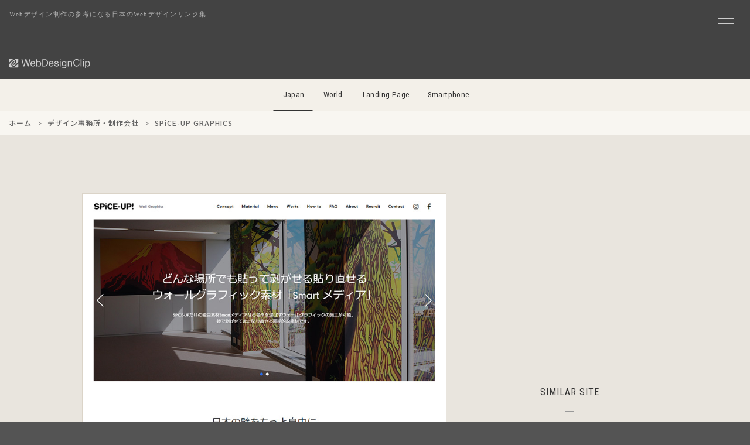

--- FILE ---
content_type: text/html; charset=UTF-8
request_url: https://webdesignclip.com/spice-up-graphics/
body_size: 9564
content:

<!DOCTYPE html>
<html lang="ja">
<head>
<meta charset="UTF-8">

<meta http-equiv="Content-Security-Policy" content="default-src 'self' https:; img-src 'self' https: data:; style-src 'self' 'unsafe-inline' https:; script-src 'self' https: 'unsafe-inline' *.google-analytics.com *.googletagmanager.com;">
<meta http-equiv="Referrer-Policy" content="strict-origin-when-cross-origin">
<meta http-equiv="X-Content-Type-Options" content="nosniff">

<meta name="viewport" content="width=device-width,initial-scale=1.0,minimum-scale=1.0">
<meta name="color-scheme" content="light">

<link rel="preconnect" href="https://lh3.googleusercontent.com">
<link rel="preconnect" href="https://fonts.googleapis.com">
<link rel="preconnect" href="https://fonts.gstatic.com" crossorigin>
<link rel="preconnect" href="https://pagead2.googlesyndication.com" crossorigin>
<link rel="preconnect" href="https://googleads.g.doubleclick.net" crossorigin>
<link rel="preconnect" href="https://adservice.google.com" crossorigin>
<link rel="preconnect" href="https://www.googletagmanager.com" crossorigin>
<link rel="preconnect" href="https://www.google-analytics.com" crossorigin>
<link rel="preconnect" href="https://ajax.googleapis.com">
<script defer src="https://pagead2.googlesyndication.com/pagead/js/adsbygoogle.js?client=ca-pub-3121204678094328" crossorigin="anonymous"></script>
<link href="https://fonts.googleapis.com/css2?family=Noto+Sans+JP:wght@500&family=Roboto+Condensed:wght@400&display=swap" rel="stylesheet">




<noscript><link rel="stylesheet" href="/css/style.css"></noscript>

<link rel="preload" href="/js/jquery-3.7.1.min.js" as="script">
<link rel="preload" href="/js/wdc.js" as="script">



<link media="all" href="https://webdesignclip.com/wp-content/cache/autoptimize/css/autoptimize_db875aa3e50a88ac008b7d05109cfbc0.css" rel="stylesheet"><title>
SPiCE-UP GRAPHICS | Web Design Clip | Webデザインギャラリー・クリップ集</title>

<meta name="description" content="Webデザイン制作の参考になるWebデザインギャラリー・クリップ集、Web Design Clipに掲載しいる「SPiCE-UP GRAPHICS」の紹介ページです。">

<meta name="robots" content="index,follow,max-snippet:160,max-image-preview:large,max-video-preview:30">

<link rel="canonical" href="https://webdesignclip.com/spice-up-graphics/">


<meta property="og:title" content="SPiCE-UP GRAPHICS">
<meta property="og:description" content="Webデザイン制作の参考になるWebデザインギャラリー・クリップ集、Web Design Clipに掲載しいる「SPiCE-UP GRAPHICS」の紹介ページです。">
<meta property="og:url" content="https://webdesignclip.com/spice-up-graphics/">
<meta property="og:image" content="https://webdesignclip.com/wp-content/uploads/20171201_01-800x526.jpg">
<meta property="og:image:width" content="1200">
<meta property="og:image:height" content="630">

<meta name="twitter:card" content="summary_large_image">
<meta name="twitter:site" content="@webdesignclip">
<meta name="twitter:creator" content="@webdesignclip">
<meta name="twitter:title" content="SPiCE-UP GRAPHICS">
<meta name="twitter:description" content="Webデザイン制作の参考になるWebデザインギャラリー・クリップ集、Web Design Clipに掲載しいる「SPiCE-UP GRAPHICS」の紹介ページです。">
<meta name="twitter:image" content="https://webdesignclip.com/wp-content/uploads/20171201_01-800x526.jpg">

<meta property="fb:app_id" content="373625199480335">

<link rel="manifest" href="/manifest.json">
<meta name="theme-color" content="#ffffff">
<meta name="apple-mobile-web-app-capable" content="yes">
<meta name="apple-mobile-web-app-status-bar-style" content="default">
<meta name="apple-mobile-web-app-title" content="Web Design Clip">
<meta name="mobile-web-app-capable" content="yes">

<link rel="icon" type="image/svg+xml" href="/favicon.svg">
<link rel="icon" type="image/png" href="/favicon.png">
<link rel="apple-touch-icon" href="/apple-touch-icon.png">

<link title="Web Design Clip ≫ Feed" href="https://webdesignclip.com/feed/" rel="alternate" type="application/rss+xml">

<script type="application/ld+json">
{
    "@context": "https://schema.org",
    "@graph": [
        {
            "@type": "Organization",
            "@id": "https://webdesignclip.com/#organization",
            "name": "Web Design Clip",
            "url": "https://webdesignclip.com/",
            "logo": {
                "@type": "ImageObject",
                "url": "https://webdesignclip.com/icon-196x196.png",
                "width": 196,
                "height": 196
            },
            "sameAs": [
                "https://twitter.com/webdesignclip",
                "https://www.facebook.com/webdesignclip"
            ]
        },
        {
            "@type": "WebSite",
            "@id": "https://webdesignclip.com/#website",
            "url": "https://webdesignclip.com/",
            "name": "Web Design Clip",
            "description": "Webデザイン制作の参考になるWebデザインギャラリー・クリップ集、Web Design Clipに掲載しいる「SPiCE-UP GRAPHICS」の紹介ページです。",
            "publisher": {
                "@id": "https://webdesignclip.com/#organization"
            },
            "potentialAction": {
                "@type": "SearchAction",
                "target": "https://webdesignclip.com/?s={search_term_string}",
                "query-input": "required name=search_term_string"
            }
        }
                ,{
            "@type": "Article",
            "@id": "https://webdesignclip.com/spice-up-graphics/#article",
            "headline": "SPiCE-UP GRAPHICS",
            "description": "Webデザイン制作の参考になるWebデザインギャラリー・クリップ集、Web Design Clipに掲載しいる「SPiCE-UP GRAPHICS」の紹介ページです。",
            "image": "https://webdesignclip.com/wp-content/uploads/20171201_01-800x526.jpg",
            "datePublished": "2017-12-01T12:00:52+09:00",
            "dateModified": "2017-11-23T11:42:14+09:00",
            "author": {
                "@type": "Organization",
                "@id": "https://webdesignclip.com/#organization"
            },
            "publisher": {
                "@id": "https://webdesignclip.com/#organization"
            },
            "mainEntityOfPage": {
                "@type": "WebPage",
                "@id": "https://webdesignclip.com/spice-up-graphics/"
            }
        }
            ]
}
</script>
    
<meta name='robots' content='max-image-preview:large' />
<link rel="alternate" type="application/rss+xml" title="Web Design Clip | Webデザインギャラリー・クリップ集 &raquo; SPiCE-UP GRAPHICS のコメントのフィード" href="https://webdesignclip.com/spice-up-graphics/feed/" />





<link rel="https://api.w.org/" href="https://webdesignclip.com/wp-json/" /><link rel="alternate" title="JSON" type="application/json" href="https://webdesignclip.com/wp-json/wp/v2/posts/6136" />
<!-- Global site tag (gtag.js) - Google Analytics -->
<script async src="https://www.googletagmanager.com/gtag/js?id=G-FXM77TM7ZE"></script>
<script>
window.dataLayer = window.dataLayer || [];
function gtag(){dataLayer.push(arguments);}
gtag('js', new Date());
gtag('config', 'G-FXM77TM7ZE', {
    'anonymize_ip': true,
    'allow_google_signals': false,
    'allow_ad_personalization_signals': false
});
</script>

</head>


<body>

<!--menu_btn-->
<input type="checkbox" class="check" id="checked" aria-label="メニューの開閉">
<label class="menu_icon" for="checked" aria-label="メニューボタン">
    <span class="bar1"></span>
    <span class="bar2"></span>
    <span class="bar3"></span>
</label>
<label class="close_menu" for="checked" aria-label="メニューを閉じる"></label>


<div class="wrapper">
<div class="wrapper_inner">	
    
<header class="header_bg">
    <p class="header_h1">Webデザイン制作の参考になる日本のWebデザインリンク集</p>
    <h1 class="header_logo">
        <a href="https://webdesignclip.com/" aria-label="Web Design Clip">
            <img src="/img/logo.svg" width="140" height="17" alt="Web Design Clip | Webデザインクリップ" loading="eager">
        </a>
    </h1>
</header>

<nav class="nav_item" role="navigation" aria-label="ナビゲーション">
<ul>
<li class="navi_jp"><a href="/">Japan</a></li>
<li class="navi_wd"><a href="https://world.webdesignclip.com/">World</a></li>
<li class="navi_lp"><a href="https://lp.webdesignclip.com/">Landing Page</a></li>
<li class="navi_sp"><a href="https://sp.webdesignclip.com/">Smartphone</a></li>
</ul>
</nav>
	
<nav class="post_cate" role="navigation" aria-label="パンくずリスト"> 
<ol class="breadcrumb" itemscope itemtype="https://schema.org/BreadcrumbList">
<li itemprop="itemListElement" itemscope itemtype="https://schema.org/ListItem">
<a itemprop="item" href="https://webdesignclip.com/">
<span itemprop="name">ホーム</span>
</a>
<meta itemprop="position" content="1">
</li>
<li itemprop="itemListElement" itemscope itemtype="https://schema.org/ListItem">
<a itemprop="item" href="https://webdesignclip.com/category/design/">
<span itemprop="name">デザイン事務所・制作会社</span>
</a>
<meta itemprop="position" content="2">
</li>
<li itemprop="itemListElement" itemscope itemtype="https://schema.org/ListItem">
<span itemprop="name">SPiCE-UP GRAPHICS</span>
<meta itemprop="position" content="3">
</li>
</ol>
</nav>


	
<!-- single.php -->
<section class="single">

	<div class="single_left" id="post-6136">
<figure class="single_left--img"><a href="https://www.su-graphics.jp/" target="_blank" rel="nozopener"><span id="more-6136"></span>
<img decoding="async" src="/wp-content/uploads/20171201_01.jpg" /></a></figure>	
<div class="single_left--detail">
<h1 class="single_left--title"><a href="https://www.su-graphics.jp/" target="_blank" rel="noopener">SPiCE-UP GRAPHICS</a></h1>
<p class="single_left--url">https://www.su-graphics.jp/</p>
<blockquote class="single_left--des">カスタムウォールグラフィックの実績多数。小さな店舗から、グローバル企業、プロスポーツチームなど、貼って剥がせる独自素材でお客様の理想の壁面装飾を実現いたします。</blockquote>
<div class="single_left--sns">
<ul>
<li class="single_left--sns_fb"><a href="http://www.facebook.com/share.php?u=https://www.su-graphics.jp/" target="_blank" aria-label="facebook"></a></li>
<li class="single_left--sns_tw"><a href="http://twitter.com/share?url=https://www.su-graphics.jp/&text=SPiCE-UP GRAPHICS" target="_blank" aria-label="twitter"></a></li>
<li class="single_left--sns_ht"><a href="http://b.hatena.ne.jp/append?https://www.su-graphics.jp/" target="_blank" aria-label="hatena"></a></li>
<li class="single_left--sns_pr"><a href="https://pinterest.com/pin/create/button/?url=https://webdesignclip.com/spice-up-graphics/&description=SPiCE-UP GRAPHICS&media=https://webdesignclip.com/wp-content/uploads/20171201_01-800x526.jpg" target="_blank" aria-label="pinterest"></a></li>
</ul>
</div>	

<div class="single_left--category">
<ul>
<ul class="post-categories">
	<li><a href="https://webdesignclip.com/layout/type_c/" rel="category tag">Layouot : TypeC</a></li>
	<li><a href="https://webdesignclip.com/main_color/white/" rel="category tag">Main_Color : White</a></li>
	<li><a href="https://webdesignclip.com/sub_color/s_black/" rel="category tag">Sub_Color : Black</a></li>
	<li><a href="https://webdesignclip.com/category/design/" rel="category tag">デザイン事務所・制作会社</a></li></ul></ul>
</div>

<div class="single_left--tag">
<ul>
<li><a href="https://webdesignclip.com/tag/simple-design/" rel="tag">シンプル</a></li><li><a href="https://webdesignclip.com/tag/responsive-webdesign/" rel="tag">レスポンシブWebデザイン</a></li></ul>
</div>	

</div>	    
    
<div class="single_pagebtn"> 
<div class="single_pagebtn--back"><a href="https://webdesignclip.com/leon/" rel="prev"> </a></div>
<div class="single_pagebtn--next"><a href="https://webdesignclip.com/be-connected/" rel="next"> </a></div>
</div>
					
		
</div>	
	
<div class="single_right">
<aside class="single_right--ad">
<!-- wdc_jpn_338-280_top -->
<ins class="adsbygoogle ad_338_280"
     style="display:inline-block"
     data-ad-client="ca-pub-3121204678094328"
     data-ad-slot="5820411892"
     data-full-width-responsive="false"></ins>
<script>
     (adsbygoogle = window.adsbygoogle || []).push({});
</script>

</aside>

<div class="single_right--title">
SIMILAR SITE
</div>
<section class="single_right--entry">	
	
		<div class="single_right--entry_a">
		<a href="https://webdesignclip.com/bouhan-metro-tokyo/">
		<figure class="single_right--entry_post">
		<div class="single_right--entry_left"><img width="250" height="165" src="https://webdesignclip.com/wp-content/uploads/20251029_01-250x165.jpg" class="attachment-thumbnail size-thumbnail wp-post-image" alt="東京都防犯ネットワーク" decoding="async" loading="lazy" /></div>
		<div class="single_right--entry_right">
		<figcaption class="single_right--entry_title">東京都防犯ネットワーク</figcaption>
		<p class="single_right--entry_url">https://www.bouhan.metro.tokyo.lg.jp/</p>
		</div>
		</figure>
		</a>
		</div>
	
	
        		<div class="single_right--entry_a">
		<a href="https://webdesignclip.com/teracy-io/">
		<figure class="single_right--entry_post">
		<div class="single_right--entry_left"><img width="250" height="165" src="https://webdesignclip.com/wp-content/uploads/20240618_02-250x165.jpg" class="attachment-thumbnail size-thumbnail wp-post-image" alt="Teracy | いつでも、ここで会えるから。" decoding="async" loading="lazy" /></div>
		<div class="single_right--entry_right">
		<figcaption class="single_right--entry_title">Teracy | いつでも、ここで会えるから。</figcaption>
		<p class="single_right--entry_url">https://teracy.io/</p>
		</div>
		</figure>
		</a>
		</div>
	
	
        		<div class="single_right--entry_a">
		<a href="https://webdesignclip.com/gentsuguya-jp/">
		<figure class="single_right--entry_post">
		<div class="single_right--entry_left"><img width="250" height="165" src="https://webdesignclip.com/wp-content/uploads/20240321_02-250x165.jpg" class="attachment-thumbnail size-thumbnail wp-post-image" alt="玄米ブランド「玄繋屋」" decoding="async" loading="lazy" /></div>
		<div class="single_right--entry_right">
		<figcaption class="single_right--entry_title">玄米ブランド「玄繋屋」</figcaption>
		<p class="single_right--entry_url">https://gentsuguya.jp/</p>
		</div>
		</figure>
		</a>
		</div>
	
	
        		<div class="single_right--entry_a">
		<a href="https://webdesignclip.com/karabina/">
		<figure class="single_right--entry_post">
		<div class="single_right--entry_left"><img width="250" height="165" src="https://webdesignclip.com/wp-content/uploads/20250131_01-250x165.jpg" class="attachment-thumbnail size-thumbnail wp-post-image" alt="合同会社カラビナ" decoding="async" loading="lazy" /></div>
		<div class="single_right--entry_right">
		<figcaption class="single_right--entry_title">合同会社カラビナ</figcaption>
		<p class="single_right--entry_url">https://karabina.jp/</p>
		</div>
		</figure>
		</a>
		</div>
	
	
        	
</section>	
</div>	

</section>

<aside class="single_ad_bottom">
<script async src="https://pagead2.googlesyndication.com/pagead/js/adsbygoogle.js?client=ca-pub-3121204678094328" crossorigin="anonymous"></script>
<!-- wdc_jpn_970-250 -->
<ins class="adsbygoogle ad_970_250"
     style="display:inline-block"
     data-ad-client="ca-pub-3121204678094328"
     data-ad-slot="3533159906"
     data-full-width-responsive="false"></ins>
<script>
     (adsbygoogle = window.adsbygoogle || []).push({});
</script></aside>	


<footer>



<div class="page_btn">
<div class="page_btn--r"><a href="https://webdesignclip.com/leon/" rel="prev">NEXT</a></div>
<div class="page_btn--l"><a href="https://webdesignclip.com/be-connected/" rel="next">PREV</a></div>
</div>


<section class="btm">
<div class="btm_sns">
<ul>
<li class="btm_fb"><a href="https://www.facebook.com/webdesignclip" rel="noopener noreferrer" target="_blank" aria-label="facebook"><!--facebook--></a></li>
<li class="btm_tw"><a href="https://twitter.com/webdesignclip" rel="noopener noreferrer" target="_blank" aria-label="twitter"><!--twitter--></a></li>
<li class="btm_ht"><a href="http://b.hatena.ne.jp/append?https://webdesignclip.com/" rel="noopener noreferrer" target="_blank" aria-label="hatena"><!--hatena--></a></li>
<li class="btm_fd"><a href="https://feedly.com/i/subscription/feed%2Fhttp%3A%2F%2Fwebdesignclip.com%2Ffeed" rel="noopener noreferrer" target="_blank" aria-label="feedly"><!--feedly--></a></li>
</ul>
</div>

<div class="btm_link">
<ul>
<li><a href="/about/">サイトについて</a></li>
<li><a href="/submit/">サイト推薦</a></li>
<li><a href="/privacy-policy/">プライバシーポリシー</a></li>
<li><a href="/contact/">お問い合わせ</a></li>
</ul>
</div>
<div class="btm_hl"><h3>Webデザイン制作の参考になる日本のWebデザイン集</h3></div>
<div class="btm_copy">Copyright © webdesignclip All Rights Reserved.</div>
</section>
</footer>
</div>	
</div>

<!--menu-->
<nav class="wdc_menu">
<div class="wdc_menu--t">MENU</div>

<div class="wdc_menu--form">
<form method="get" action="https://webdesignclip.com/" >
<input class="wdc_menu--form_input" onkeyup="buttonUp();" placeholder="キーワード検索" type="search" value="" name="s" id="s" aria-label="キーワード検索">
<input class="wdc_menu--form_submit" type="submit"  value="送信">
</form>	
</div>	

<section class="wdc_menu--content">

<div class="wdc_menu--color main_color">
<div class="wdc_menu--conT">Main Color</div>
<ul>
<li class="color_01"><a href="/main_color/colorful/" aria-label="colorful"><!--colorful--></a></li>
<li class="color_02"><a href="/main_color/white/" aria-label="white"><!--white--></a></li>
<li class="color_03"><a href="/main_color/beige/" aria-label="beige"><!--beige--></a></li>
<li class="color_04"><a href="/main_color/gray/" aria-label="gray"><!--gray--></a></li>
<li class="color_05"><a href="/main_color/blue/" aria-label="blue"><!--blue--></a></li>
<li class="color_06"><a href="/main_color/purple/" aria-label="purple"><!--purple--></a></li>
<li class="color_07"><a href="/main_color/pink/" aria-label="pink"><!--pink--></a></li>
<li class="color_08"><a href="/main_color/red/" aria-label="red"><!--red--></a></li>
<li class="color_09"><a href="/main_color/orange/" aria-label="orange"><!--orange--></a></li>
<li class="color_10"><a href="/main_color/yellow/" aria-label="yellow"><!--yellow--></a></li>
<li class="color_11"><a href="/main_color/green/" aria-label="green"><!--green--></a></li>
<li class="color_12"><a href="/main_color/brown/" aria-label="brown"><!--brown--></a></li>
<li class="color_13"><a href="/main_color/black/" aria-label="black"><!--black--></a></li>
</ul>
</div>

<div class="wdc_menu--color sub_color">
<div class="wdc_menu--conT">Sub Color</div>
<ul>
<li class="color_01"><a href="/sub_color/s_colorful/" aria-label="colorful"><!--colorful--></a></li>
<li class="color_02"><a href="/sub_color/s_white/" aria-label="white"><!--white--></a></li>
<li class="color_03"><a href="/sub_color/s_beige/" aria-label="beige"><!--beige--></a></li>
<li class="color_04"><a href="/sub_color/s_gray/" aria-label="gray"><!--gray--></a></li>
<li class="color_05"><a href="/sub_color/s_blue/" aria-label="blue"><!--blue--></a></li>
<li class="color_06"><a href="/sub_color/s_purple/" aria-label="purple"><!--purple--></a></li>
<li class="color_07"><a href="/sub_color/s_pink/" aria-label="pink"><!--pink--></a></li>
<li class="color_08"><a href="/sub_color/s_red/" aria-label="red"><!--red--></a></li>
<li class="color_09"><a href="/sub_color/s_orange/" aria-label="orange"><!--orange--></a></li>
<li class="color_10"><a href="/sub_color/s_yellow/" aria-label="yellow"><!--yellow--></a></li>
<li class="color_11"><a href="/sub_color/s_green/" aria-label="green"><!--green--></a></li>
<li class="color_12"><a href="/sub_color/s_brown/" aria-label="brown"><!--brown--></a></li>
<li class="color_13"><a href="/sub_color/s_black/" aria-label="black"><!--black--></a></li>
</ul>
</div>	

<div class="wdc_menu--layout">
<div class="wdc_menu--conT">Layout</div>	
<ul>
<li class="layout_01"><a href="/layout/type_a/"><p>TYPE_A</p></a></li>
<li class="layout_02"><a href="/layout/type_b/"><p>TYPE_B</p></a></li>
<li class="layout_03"><a href="/layout/type_c/"><p>TYPE_C</p></a></li>
<li class="layout_04"><a href="/layout/type_d/"><p>TYPE_D</p></a></li>
<li class="layout_05"><a href="/layout/type_e/"><p>TYPE_E</p></a></li>
<li class="layout_06"><a href="/layout/type_f/"><p>TYPE_F</p></a></li>
</ul>
</div>

</section>
	
<div class="wdc_menu--link">

<input id="tab-1" type="radio" name="tab-radio" checked><label class="link_tab-label" for="tab-1">Category</label><input id="tab-2" type="radio" name="tab-radio"><label class="link_tab-label" for="tab-2">Tag</label>
<div class="link_tab-content link_tab-1-content">
<ul>
	<li class="cat-item cat-item-107"><a href="https://webdesignclip.com/category/fashion/">アパレル・ファッション (156)</a>
</li>
	<li class="cat-item cat-item-101"><a href="https://webdesignclip.com/category/app/">アプリ・ソフトウェア (36)</a>
</li>
	<li class="cat-item cat-item-78"><a href="https://webdesignclip.com/category/art/">アート・デザイン・展覧会 (151)</a>
</li>
	<li class="cat-item cat-item-106"><a href="https://webdesignclip.com/category/interior/">インテリア・雑貨 (148)</a>
</li>
	<li class="cat-item cat-item-80"><a href="https://webdesignclip.com/category/wedding/">ウェディング・結婚 (55)</a>
</li>
	<li class="cat-item cat-item-100"><a href="https://webdesignclip.com/category/tv/">エンタメ・芸能 (73)</a>
</li>
	<li class="cat-item cat-item-105"><a href="https://webdesignclip.com/category/kitchen/">キッチン・料理・レシピ (22)</a>
</li>
	<li class="cat-item cat-item-104"><a href="https://webdesignclip.com/category/game/">ゲーム・おもちゃ (19)</a>
</li>
	<li class="cat-item cat-item-103"><a href="https://webdesignclip.com/category/sports/">スポーツ・スポーツ用品 (54)</a>
</li>
	<li class="cat-item cat-item-99"><a href="https://webdesignclip.com/category/design/">デザイン事務所・制作会社 (600)</a>
</li>
	<li class="cat-item cat-item-98"><a href="https://webdesignclip.com/category/bag/">バッグ・靴 (46)</a>
</li>
	<li class="cat-item cat-item-97"><a href="https://webdesignclip.com/category/baby-kids/">ベビー・キッズ (76)</a>
</li>
	<li class="cat-item cat-item-96"><a href="https://webdesignclip.com/category/hotel/">ホテル・旅館・宿泊 (135)</a>
</li>
	<li class="cat-item cat-item-108"><a href="https://webdesignclip.com/category/portfolio/">ポートフォリオ (71)</a>
</li>
	<li class="cat-item cat-item-95"><a href="https://webdesignclip.com/category/leisure/">レジャー・アウトドア (58)</a>
</li>
	<li class="cat-item cat-item-94"><a href="https://webdesignclip.com/category/company/">企業サイト・事務所・ビジネス (1,360)</a>
</li>
	<li class="cat-item cat-item-93"><a href="https://webdesignclip.com/category/photo-illust/">写真・イラスト (71)</a>
</li>
	<li class="cat-item cat-item-92"><a href="https://webdesignclip.com/category/pet/">動物・ペット (21)</a>
</li>
	<li class="cat-item cat-item-91"><a href="https://webdesignclip.com/category/local-info/">地域情報 (255)</a>
</li>
	<li class="cat-item cat-item-90"><a href="https://webdesignclip.com/category/education/">学校・教育 (178)</a>
</li>
	<li class="cat-item cat-item-89"><a href="https://webdesignclip.com/category/shop/">実店舗・商業施設 (127)</a>
</li>
	<li class="cat-item cat-item-88"><a href="https://webdesignclip.com/category/pc/">家電・PC・モバイル (40)</a>
</li>
	<li class="cat-item cat-item-87"><a href="https://webdesignclip.com/category/estate/">建築・住宅・不動産・オフィス (338)</a>
</li>
	<li class="cat-item cat-item-86"><a href="https://webdesignclip.com/category/web-service/">情報・WEBサービス (245)</a>
</li>
	<li class="cat-item cat-item-75"><a href="https://webdesignclip.com/category/recruit/">採用サイト・転職・求人 (403)</a>
</li>
	<li class="cat-item cat-item-82"><a href="https://webdesignclip.com/category/stationery/">文房具・生活用品 (128)</a>
</li>
	<li class="cat-item cat-item-85"><a href="https://webdesignclip.com/category/magazine/">新聞・出版・書籍 (43)</a>
</li>
	<li class="cat-item cat-item-84"><a href="https://webdesignclip.com/category/travel/">旅行・交通 (58)</a>
</li>
	<li class="cat-item cat-item-83"><a href="https://webdesignclip.com/category/movie/">映画・映像・演劇 (18)</a>
</li>
	<li class="cat-item cat-item-102"><a href="https://webdesignclip.com/category/accessary/">時計・アクセサリー (54)</a>
</li>
	<li class="cat-item cat-item-81"><a href="https://webdesignclip.com/category/volunteer/">環境・福祉・ボランティア (35)</a>
</li>
	<li class="cat-item cat-item-76"><a href="https://webdesignclip.com/category/hospital/">病院・医療・薬品 (136)</a>
</li>
	<li class="cat-item cat-item-79"><a href="https://webdesignclip.com/category/beauty/">美容・健康・化粧品 (191)</a>
</li>
	<li class="cat-item cat-item-77"><a href="https://webdesignclip.com/category/auto/">自動車・バイク・自転車 (45)</a>
</li>
	<li class="cat-item cat-item-158"><a href="https://webdesignclip.com/category/internet/">通信・インターネット (4)</a>
</li>
	<li class="cat-item cat-item-74"><a href="https://webdesignclip.com/category/financial/">金融・投資・保険 (23)</a>
</li>
	<li class="cat-item cat-item-73"><a href="https://webdesignclip.com/category/music/">音楽・ライブ (75)</a>
</li>
	<li class="cat-item cat-item-72"><a href="https://webdesignclip.com/category/food/">食品・飲料 (348)</a>
</li>
	<li class="cat-item cat-item-71"><a href="https://webdesignclip.com/category/eat-drink/">飲食・レストラン・カフェ (152)</a>
</li>
</ul>
</div>
	

<div class="link_tab-content link_tab-2-content">
<ul>
<div class="link_tab-title">Integration / Technology</div>
    <li><a href="https://webdesignclip.com/tag/wordpress/">WordPress</a></li>
    <li><a href="https://webdesignclip.com/tag/react-next/">React / Next.js</a></li>
    <li><a href="https://webdesignclip.com/tag/vue-nuxt/">Vue.js / Nuxt.js</a></li>
    <li><a href="https://webdesignclip.com/tag/astro/">Astro</a></li>
    <li><a href="https://webdesignclip.com/tag/webflow/">Webflow</a></li>
    <li><a href="https://webdesignclip.com/tag/studio/">Studio</a></li>
    <li><a href="https://webdesignclip.com/tag/framer/">Framer</a></li>
    <li><a href="https://webdesignclip.com/tag/shopify/">Shopify</a></li>
    <li><a href="https://webdesignclip.com/tag/gsap/">GSAP / ScrollTrigger</a></li>
    <li><a href="https://webdesignclip.com/tag/3d-webdesign/">3D / WebGL / three.js</a></li>
    <li><a href="https://webdesignclip.com/tag/lottie/">Lottie</a></li>

    <div class="link_tab-title">Type / Layout</div>
    <li><a href="https://webdesignclip.com/tag/responsive-webdesign/">レスポンシブWebデザイン</a></li>
    <li><a href="https://webdesignclip.com/tag/ec-shop/">ECサイト / オンラインショップ</a></li>
    <li><a href="https://webdesignclip.com/tag/single-page/">シングルページ</a></li>
    <li><a href="https://webdesignclip.com/tag/web-magazine/">Webマガジン</a></li>
    <li><a href="https://webdesignclip.com/tag/interesting-site/">おもしろいサイト</a></li>
    <li><a href="https://webdesignclip.com/tag/promotion/">プロモーションサイト</a></li>
    <li><a href="https://webdesignclip.com/tag/brand-site/">ブランドサイト</a></li>
    <li><a href="https://webdesignclip.com/tag/special-site/">特設サイト</a></li>
    <li><a href="https://webdesignclip.com/tag/grid-layout/">グリッドレイアウト</a></li>
    <li><a href="https://webdesignclip.com/tag/broken-grid-layout/">ブロークングリッドレイアウト</a></li>
    <li><a href="https://webdesignclip.com/tag/split-layout/">スプリットレイアウト</a></li>
    <li><a href="https://webdesignclip.com/tag/slant-layout/">斜めレイアウト・斜めライン</a></li>

    <div class="link_tab-title">Taste / Style</div>
    <li><a href="https://webdesignclip.com/tag/simple-design/">シンプル</a></li>
    <li><a href="https://webdesignclip.com/tag/stylish-design/">おしゃれ / スタイリッシュ</a></li>
    <li><a href="https://webdesignclip.com/tag/cute-design/">かわいい / キュート</a></li>
    <li><a href="https://webdesignclip.com/tag/cool-design/">カッコイイ / クール</a></li>
    <li><a href="https://webdesignclip.com/tag/soft-design/">やわらかい / 丸みのある</a></li>
    <li><a href="https://webdesignclip.com/tag/natural-design/">ナチュラル</a></li>
    <li><a href="https://webdesignclip.com/tag/business-design/">ビジネス</a></li>
    <li><a href="https://webdesignclip.com/tag/flat-design/">フラット</a></li>
    <li><a href="https://webdesignclip.com/tag/pop-design/">ポップ</a></li>
    <li><a href="https://webdesignclip.com/tag/manga-anime-design/">マンガ / アニメ</a></li>
    <li><a href="https://webdesignclip.com/tag/model-character/">モデル / キャラクター</a></li>
    <li><a href="https://webdesignclip.com/tag/monochrome-design/">モノクロ / 単色</a></li>
    <li><a href="https://webdesignclip.com/tag/japanese-style-design/">和風</a></li>
    <li><a href="https://webdesignclip.com/tag/handwriting-design/">手描き風</a></li>
    <li><a href="https://webdesignclip.com/tag/clean-design/">清潔感</a></li>
    <li><a href="https://webdesignclip.com/tag/luxury-design/">高級感 / ラグジュアリー</a></li>
    <li><a href="https://webdesignclip.com/tag/man-site/">男性向けサイト</a></li>
    <li><a href="https://webdesignclip.com/tag/women-site/">女性向けサイト</a></li>
    
    <div class="link_tab-title">Design / Elements</div>
    <li><a href="https://webdesignclip.com/tag/web-font/">Webフォント / Googleフォント</a></li>
    <li><a href="https://webdesignclip.com/tag/icon-pictogram/">アイコン / ピクトグラム</a></li>
    <li><a href="https://webdesignclip.com/tag/isometric-illust/">アイソメトリックイラスト</a></li>
    <li><a href="https://webdesignclip.com/tag/animation/">アニメーション</a></li>
    <li><a href="https://webdesignclip.com/tag/illustration/">イラスト</a></li>
    <li><a href="https://webdesignclip.com/tag/cursor/">カーソル</a></li>
    <li><a href="https://webdesignclip.com/tag/gradation-design/">グラデーション</a></li>
    <li><a href="https://webdesignclip.com/tag/scroll/">スクロール</a></li>
    <li><a href="https://webdesignclip.com/tag/horizontal-scroll/">横スクロール</a></li>
    <li><a href="https://webdesignclip.com/tag/scroll-image/">スクロールイメージ</a></li>
    <li><a href="https://webdesignclip.com/tag/scroll-text/">スクロールテキスト</a></li>
    <li><a href="https://webdesignclip.com/tag/smooth-scroll/">スムーススクロール</a></li>
    <li><a href="https://webdesignclip.com/tag/slider/">スライダー</a></li>
    <li><a href="https://webdesignclip.com/tag/typography/">タイポグラフィ</a></li>
    <li><a href="https://webdesignclip.com/tag/text-effects/">テキストエフェクト</a></li>
    <li><a href="https://webdesignclip.com/tag/parallax/">パララックス</a></li>
    <li><a href="https://webdesignclip.com/tag/form-design/">フォーム</a></li>
    <li><a href="https://webdesignclip.com/tag/transition/">ページ遷移 / Transition</a></li>
    <li><a href="https://webdesignclip.com/tag/hover-effect/">ホバーエフェクト</a></li>
    <li><a href="https://webdesignclip.com/tag/button-design/">ボタンデザイン</a></li>
    <li><a href="https://webdesignclip.com/tag/mask-clippath/">マスク / クリップパス</a></li>
    <li><a href="https://webdesignclip.com/tag/main-visual/">メインビジュアル / キービジュアル</a></li>
    <li><a href="https://webdesignclip.com/tag/menu-design/">メニュー</a></li>
    <li><a href="https://webdesignclip.com/tag/logo-design/">ロゴデザイン</a></li>
    <li><a href="https://webdesignclip.com/tag/loading/">ローディングアニメーション</a></li>
    <li><a href="https://webdesignclip.com/tag/photography/">写真 / フォトグラフィー</a></li>
    <li><a href="https://webdesignclip.com/tag/movie-youtube/">動画 / Youtube</a></li>
    <li><a href="https://webdesignclip.com/tag/product-image/">商品 / 製品イメージ</a></li>
    <li><a href="https://webdesignclip.com/tag/vertical-line/">縦ライン</a></li>
    <li><a href="https://webdesignclip.com/tag/background/">背景</a></li>
    <li><a href="https://webdesignclip.com/tag/heading-design/">見出しデザイン</a></li></ul>
</div>

<div class="wdc_menu_info">
<div class="wdc_menu_info--entry">現在の登録数<span>6,035</span>サイト</div><div class="wdc_menu_info--cap">
WebDesignClipはホームページ・Webデザイン制作の参考となるクリエイティブの高いおしゃれな日本のWebサイトのリンク集です。
Webデザイナー・開発の方々などのインスピレーションを刺激するような、最新のトレンドをおさえた、おしゃれなWebデザインをクリップしています。
掲載しているWebデザインはキーワード・業種(カテゴリー)・カラー・レイアウトなどから、絞り込みすることができます。
	
</div>
</div>

</div>	
</nav>
<!--/menu-->
<script type="speculationrules">
{"prefetch":[{"source":"document","where":{"and":[{"href_matches":"/*"},{"not":{"href_matches":["/wp-*.php","/wp-admin/*","/wp-content/uploads/*","/wp-content/*","/wp-content/plugins/*","/wp-content/themes/wdc2/*","/*\\?(.+)"]}},{"not":{"selector_matches":"a[rel~=\"nofollow\"]"}},{"not":{"selector_matches":".no-prefetch, .no-prefetch a"}}]},"eagerness":"conservative"}]}
</script>
<script type="text/javascript" src="https://webdesignclip.com/wp-includes/js/dist/hooks.min.js?ver=dd5603f07f9220ed27f1" id="wp-hooks-js"></script>
<script type="text/javascript" src="https://webdesignclip.com/wp-includes/js/dist/i18n.min.js?ver=c26c3dc7bed366793375" id="wp-i18n-js"></script>
<script type="text/javascript" id="wp-i18n-js-after">
/* <![CDATA[ */
wp.i18n.setLocaleData( { 'text direction\u0004ltr': [ 'ltr' ] } );
//# sourceURL=wp-i18n-js-after
/* ]]> */
</script>

<script type="text/javascript" id="contact-form-7-js-translations">
/* <![CDATA[ */
( function( domain, translations ) {
	var localeData = translations.locale_data[ domain ] || translations.locale_data.messages;
	localeData[""].domain = domain;
	wp.i18n.setLocaleData( localeData, domain );
} )( "contact-form-7", {"translation-revision-date":"2025-11-30 08:12:23+0000","generator":"GlotPress\/4.0.3","domain":"messages","locale_data":{"messages":{"":{"domain":"messages","plural-forms":"nplurals=1; plural=0;","lang":"ja_JP"},"This contact form is placed in the wrong place.":["\u3053\u306e\u30b3\u30f3\u30bf\u30af\u30c8\u30d5\u30a9\u30fc\u30e0\u306f\u9593\u9055\u3063\u305f\u4f4d\u7f6e\u306b\u7f6e\u304b\u308c\u3066\u3044\u307e\u3059\u3002"],"Error:":["\u30a8\u30e9\u30fc:"]}},"comment":{"reference":"includes\/js\/index.js"}} );
//# sourceURL=contact-form-7-js-translations
/* ]]> */
</script>
<script type="text/javascript" id="contact-form-7-js-before">
/* <![CDATA[ */
var wpcf7 = {
    "api": {
        "root": "https:\/\/webdesignclip.com\/wp-json\/",
        "namespace": "contact-form-7\/v1"
    },
    "cached": 1
};
//# sourceURL=contact-form-7-js-before
/* ]]> */
</script>


<script defer src="https://webdesignclip.com/wp-content/cache/autoptimize/js/autoptimize_dd385b5e99b180def974538196a51fc4.js"></script></body>
</html>
<!-- Dynamic page generated in 0.162 seconds. -->
<!-- Cached page generated by WP-Super-Cache on 2026-01-29 00:12:31 -->

<!-- Compression = gzip -->
<!-- super cache -->

--- FILE ---
content_type: text/html; charset=utf-8
request_url: https://www.google.com/recaptcha/api2/aframe
body_size: 268
content:
<!DOCTYPE HTML><html><head><meta http-equiv="content-type" content="text/html; charset=UTF-8"></head><body><script nonce="WdJ9T90zUsm96WlwMCNGQw">/** Anti-fraud and anti-abuse applications only. See google.com/recaptcha */ try{var clients={'sodar':'https://pagead2.googlesyndication.com/pagead/sodar?'};window.addEventListener("message",function(a){try{if(a.source===window.parent){var b=JSON.parse(a.data);var c=clients[b['id']];if(c){var d=document.createElement('img');d.src=c+b['params']+'&rc='+(localStorage.getItem("rc::a")?sessionStorage.getItem("rc::b"):"");window.document.body.appendChild(d);sessionStorage.setItem("rc::e",parseInt(sessionStorage.getItem("rc::e")||0)+1);localStorage.setItem("rc::h",'1769613154857');}}}catch(b){}});window.parent.postMessage("_grecaptcha_ready", "*");}catch(b){}</script></body></html>

--- FILE ---
content_type: text/css
request_url: https://webdesignclip.com/wp-content/cache/autoptimize/css/autoptimize_db875aa3e50a88ac008b7d05109cfbc0.css
body_size: 13509
content:
body{font-family:'Noto Sans JP','Hiragino Sans','Yu Gothic',Meiryo,sans-serif}
@charset "utf-8";html{font-family:sans-serif;-ms-text-size-adjust:100%;-webkit-text-size-adjust:100%}body{margin:0}article,aside,details,figcaption,figure,footer,header,hgroup,main,nav,section,summary{display:block}audio,canvas,progress,video{display:inline-block;vertical-align:baseline}audio:not([controls]){display:none;height:0}[hidden],template{display:none}a{background:0 0}a:active,a:hover{outline:0}abbr[title]{border-bottom:1px dotted}b,strong{font-weight:700}dfn{font-style:italic}h1{font-size:2em;margin:.67em 0}mark{background:#ff0;color:#000}small{font-size:80%}sub,sup{font-size:75%;line-height:0;position:relative;vertical-align:baseline}sup{top:-.5em}sub{bottom:-.25em}img{border:0}svg:not(:root){overflow:hidden}figure{margin:1em 40px}hr{-moz-box-sizing:content-box;box-sizing:content-box;height:0}pre{overflow:auto}code,kbd,pre,samp{font-family:monospace,monospace;font-size:1em}button,input,optgroup,select,textarea{color:inherit;font:inherit;margin:0}button{overflow:visible}button,select{text-transform:none}button,html input[type=button],input[type=reset],input[type=submit]{-webkit-appearance:button;cursor:pointer}button[disabled],html input[disabled]{cursor:default}button::-moz-focus-inner,input::-moz-focus-inner{border:0;padding:0}input{line-height:normal}input[type=checkbox],input[type=radio]{box-sizing:border-box;padding:0}input[type=number]::-webkit-inner-spin-button,input[type=number]::-webkit-outer-spin-button{height:auto}input[type=search]{-webkit-appearance:textfield;-moz-box-sizing:content-box;-webkit-box-sizing:content-box;box-sizing:content-box}input[type=search]::-webkit-search-cancel-button,input[type=search]::-webkit-search-decoration{-webkit-appearance:none}fieldset{border:1px solid silver;margin:0 2px;padding:.35em .625em .75em}legend{border:0;padding:0}textarea{overflow:auto}optgroup{font-weight:700}table{border-collapse:collapse;border-spacing:0}td,th{padding:0}@charset "utf-8";:root{--main-color:#434343;--sub-color:#545454;--color-01:#a1a1a1;--color-02:#727272;--color-03:#656565;--menu-color:rgba(67,67,67,.7);--cm-base:#3c3c3c;--cm-dark:#303030;--cm-input:#505050;--cm-over:#262626;--cm-opa50:#bbb;--cm-sc1:#6d6d6d;--cm-sc2:#989898}.nav_item li.navi_jp a:after{position:absolute;bottom:0;left:50%;transform:translateX(-50%);content:'';width:100%;height:1px;background:#333}.num_1{order:1}.num_2{order:2}.num_3{order:3}.num_4{order:4}.num_5{order:5}.num_6{order:6}.num_7{order:7}.num_8{order:8}.num_9{order:9}.num_10{order:10}.num_11{order:11}.num_12{order:12}.num_13{order:13}.num_14{order:14}.num_15{order:15}.num_16{order:16}.num_17{order:17}.num_18{order:18}.num_19{order:19}.num_20{order:20}.num_21{order:21}.num_22{order:22}.num_23{order:23}.num_24{order:24}.num_25{order:25}.num_26{order:26}.num_27{order:27}.num_28{order:28}.num_29{order:29}.num_30{order:30}.num_31{order:31}.num_32{order:32}.num_33{order:33}.num_34{order:34}.num_35{order:35}.num_36{order:36}.num_37{order:37}.num_38{order:38}.num_39{order:39}.num_40{order:40}.num_41{order:41}.num_42{order:42}.num_43{order:43}.num_44{order:44}.num_45{order:45}.num_46{order:46}.num_47{order:47}.num_48{order:48}.num_49{order:49}.num_50{order:50}.num_51{order:51}.num_52{order:52}.num_53{order:53}.num_54{order:54}.num_55{order:55}.num_56{order:56}.num_ad01{order:2}.num_ad02{order:10}.num_ad03{order:21}.num_120{order:120}@media screen and (min-width:1200px){.num_ad01{order:3}}@media screen and (min-width:1600px){.num_ad01{order:4}}html,body,div,span,applet,object,iframe,h1,h2,h3,h4,h5,h6,p,blockquote,pre,a,abbr,acronym,address,big,cite,code,del,dfn,em,img,ins,kbd,q,s,samp,small,strike,strong,sub,sup,tt,var,b,u,i,center,dl,dt,dd,ol,ul,li,fieldset,form,label,legend,table,caption,tbody,tfoot,thead,tr,th,td,article,aside,canvas,details,embed,figure,figcaption,footer,header,hgroup,menu,nav,output,ruby,section,summary,time,mark,audio,video{margin:0;padding:0;border:0;font:inherit;font-size:100%;vertical-align:baseline}html{font-size:62.5%;background-color:var(--sub-color);font-family:'Noto Sans JP',sans-serif;height:100%}body{min-height:100vh}a:link,a:visited{color:#333;text-decoration:none;transition:all .2s ease-in;-webkit-tap-highlight-color:rgba(0,0,0,0);tap-highlight-color:rgba(0,0,0,0)}a:hover{text-decoration:none}img{max-width:100%;height:auto;vertical-align:middle;aspect-ratio:attr(width)/attr(height)}.wrapper{position:relative;display:table;width:100%;height:100vh;padding:0;margin:0;background-color:#e9e5de;transition:all .5s ease .2s}.wrapper_inner{display:flex;flex-direction:column;min-height:100vh}.check{display:none}.menu_icon{position:fixed;display:block;border-radius:50%;top:15px;right:15px;width:51px;height:51px;z-index:3;background:var(--menu-color)}.menu_icon:hover{cursor:pointer;opacity:1;transition:.5s ease all}.menu_icon:before,.menu_icon:after{content:"";position:absolute;z-index:-2;border-radius:50%;top:50%;left:50%;height:0;width:0;transition:all .5s cubic-bezier(1,.005,0,1.000)}.menu_icon:hover:before,.menu_icon:hover:after{top:0;left:0;height:100%;width:100%;background-color:rgba(255,255,255,0);transition:all .5s cubic-bezier(1,.005,0,1.000)}.bar1,.bar2,.bar3{position:absolute;top:16px;left:12px;display:block;width:27px;height:1px;background:#ccc;-webkit-transition:all .5s;transition:all .5s;-webkit-transform-origin:left top;transform-origin:left top}.bar2{top:25px;opacity:1}.bar3{top:34px;-webkit-transform-origin:left bottom;transform-origin:left bottom}.wdc_menu{box-sizing:border-box;position:fixed;top:0;right:0;width:300px;height:100%;overflow-y:scroll;overflow-x:hidden;background-color:var(--cm-base);-webkit-overflow-scrolling:touch;overflow-scrolling:touch;-webkit-transition-property:all;transition-property:all;-webkit-transition-duration:.5s;transition-duration:.5s;-webkit-transition-delay:0s;transition-delay:0s;-webkit-transform:translateX(300px);transform:translateX(300px)}.wdc_menu::-webkit-scrollbar{width:6px;opacity:.5}.wdc_menu::-webkit-scrollbar-thumb{width:6px;border-radius:3px;background:var(--cm-sc1)}.wdc_menu::-webkit-scrollbar-thumb:hover{background:var(--cm-sc2)}.wdc_menu--t{font-family:'Roboto Condensed',sans-serif;font-weight:400;color:var(--cm-opa50);font-size:1.6rem;letter-spacing:.2rem;padding:32px 0 29px 25px}.wdc_menu--form{position:relative}.wdc_menu--form input[type=search],.wdc_menu--form input[type=submit]{-webkit-appearance:none;border-radius:0}.wdc_menu--form input[type=text]{font-size:16px}.wdc_menu--form_input{border:none;outline:none;background:var(--cm-input);width:100%;height:55px;z-index:10;padding:0 15px;font-family:"Noto Sans JP",sans-serif;font-size:16px;color:#e9e5de;transition:all .2s ease-in}.wdc_menu--form_input::placeholder{color:#fff;opacity:.5;font-size:1.4rem}.wdc_menu--form_input:focus::placeholder{color:#000}.wdc_menu--form_input:focus{background:#e9e5de;color:var(--cm-dark)}.wdc_menu--form_submit{color:transparent;width:55px;height:55px;display:block;position:absolute;right:0;top:0;line-height:50px;text-align:center;cursor:pointer;background:url(//webdesignclip.com/css/../img/search.svg) no-repeat 20px 20px var(--cm-dark);border:none;outline:none;transition:all .2s ease-in}.wdc_menu--form_submit:hover,.wdc_menu--form_submit:active{background-color:var(--cm-over)}.wdc_menu--content{padding:40px 0 50px}.wdc_menu_info{background-color:var(--cm-dark);padding:0 30px 10px}.wdc_menu_info--entry{color:#fff;padding-top:30px;margin-bottom:15px;border-top:dotted 1px var(--cm-opa50);font-size:1.4rem;opacity:.6}.wdc_menu_info--entry span{font-family:'Roboto Condensed',sans-serif;font-weight:400;font-size:3rem;margin:0 8px}.wdc_menu_info--cap{color:#fff;font-size:1.15rem;text-align:justify;line-height:1.8;letter-spacing:.12rem;margin-bottom:30px;opacity:.6}.wdc_menu--links{padding:30px 25px}.wdc_menu--links ul{list-style:none;padding:0;display:inline-block;line-height:2.0}.wdc_menu--links li a{color:var(--cm-opa50);font-family:'Roboto Condensed',sans-serif;font-weight:400;font-size:1.7rem;letter-spacing:.08rem}.wdc_menu--links li a:hover,.wdc_menu--links li a:active{color:#fff}.wdc_menu--conT{color:var(--cm-opa50);margin-bottom:12px;font-family:'Roboto Condensed',sans-serif;font-weight:400;font-size:1.2rem;letter-spacing:.08rem}.wdc_menu--color{display:block;margin-bottom:20px;padding:0 0 0 27px}.wdc_menu--color ul{list-style:none;padding:0;height:19px;display:flex;flex-direction:row;flex-wrap:wrap}.wdc_menu--color li a{display:block;margin:0 10px 10px 0;height:19px;width:19px;border-radius:50%}li.color_01 a{background-image:linear-gradient(-45deg,red 18%,#fffc00 30%,#01b439 50%,#01cf9c 55%,#00eaff 63%,#199ef0 69%,#3152e0 80%,#9829d3 85%,#ff00c6 91%);background-image:-webkit-linear-gradient(-45deg,red 18%,#fffc00 30%,#01b439 50%,#01cf9c 55%,#00eaff 63%,#199ef0 69%,#3152e0 80%,#9829d3 85%,#ff00c6 91%)}li.color_02 a{background-color:#fff}li.color_03 a{background-color:#dfceb4}li.color_04 a{background-color:#999}li.color_05 a{background-color:#00a0e9}li.color_06 a{background-color:#984697}li.color_07 a{background-color:#ec77ab}li.color_08 a{background-color:#e60012}li.color_09 a{background-color:#f39800}li.color_10 a{background-color:#ff0}li.color_11 a{background-color:#23ac38}li.color_12 a{background-color:#956134}li.color_13 a{background-color:#000}.wdc_menu--color.sub_color{display:none}.wdc_menu--layout{display:none}.link_tab{width:100%}.link_tab-label{font-family:'Roboto Condensed',sans-serif;font-size:1.4em;font-weight:400;letter-spacing:.1rem;color:var(--cm-opa50);display:inline-block;padding:12px 0;width:50%;margin:0;text-align:center;cursor:pointer}.link_tab-label:hover,.link_tab-label:active{color:#fff}input[name=tab-radio]:checked+.link_tab-label{background-color:var(--cm-dark);color:var(--cm-opa50)}input[name=tab-radio],.link_tab-content{display:none}#tab-1:checked~.link_tab-1-content,#tab-2:checked~.link_tab-2-content{display:block}.link_tab-content{background-color:var(--cm-dark);padding:30px 0;height:100%;color:var(--cm-opa50);font-size:1.3rem;letter-spacing:.02rem}.link_tab-title{font-family:'Roboto Condensed',sans-serif;font-size:1.3em;font-weight:400;letter-spacing:.04rem;color:rgba(255,255,255,.8);margin:15px 25px;padding:10px 0;position:relative}.link_tab-title:after{content:'';position:absolute;left:0;bottom:0;height:1px;width:100%;background:var(--sub-color)}.link_tab-content ul{list-style:none}.link_tab-content li a{position:relative;color:var(--cm-opa50);padding:5px 0 5px 25px;display:block;transition:color .4s ease;font-size:1.26rem}.link_tab-content li a:hover,.link_tab-content:active{color:#fff}.link_tab-content li a:before{content:'';display:block;position:absolute;top:0;right:0;width:0;height:100%;background-color:rgba(255,255,255,.06);transition:width .4s ease}.link_tab-content li a:hover:before{right:auto;left:0;width:100%}.close_menu{position:fixed;top:0;right:300px;width:100%;height:100vh;background:rgba(0,0,0,0);-webkit-transition-property:all;transition-property:all;-webkit-transition-duration:.3s;transition-duration:.3s;-webkit-transition-delay:0s;transition-delay:0s;visibility:hidden;opacity:0}.check:checked~.wdc_menu{-webkit-transition-delay:.2s;transition-delay:.2s;-webkit-transform:none;transform:none;opacity:1;z-index:2}.check:checked~.wrapper{-webkit-transition-delay:0s;transition-delay:0s;-webkit-transform:translateX(-300px);-ms-transform:translateX(-300px);transform:translateX(-300px)}.check:checked~.menu_icon{background:rgba(0,0,0,0);position:fixed}.check:checked~.menu_icon .bar1{width:29px;left:16px;-webkit-transform:rotate(45deg);-ms-transform:rotate(45deg);transform:rotate(45deg)}.check:checked~.menu_icon .bar2{opacity:0}.check:checked~.menu_icon .bar3{width:29px;top:36px;left:16px;-webkit-transform:rotate(-45deg);-ms-transform:rotate(-45deg);transform:rotate(-45deg)}.check:checked~.close_menu{-webkit-transition-duration:1s;transition-duration:1s;-webkit-transition-delay:.3s;transition-delay:.3s;background:rgba(0,0,0,.5);visibility:visible;opacity:1;z-index:3}.header_bg{background-color:var(--main-color);position:relative;height:80px;transition:.4s ease-in-out}.header_logo{width:140px;height:17px}.header_logo img,img[src="/img/logo.svg"]{width:140px !important;height:17px !important;aspect-ratio:140/17}.header_logo a{position:absolute;left:16px;bottom:19px;display:block;color:#fff;width:140px;height:17px;opacity:.75;transition:opacity .2s ease;contain:layout style paint}.header_logo a:hover,.header_logo:active{opacity:1}.header_h1{display:none}.nav_item{background-color:#f3f0e9;height:55px;min-height:55px;contain:layout style}.nav_item ul{margin:0;padding:0;white-space:nowrap;text-align:center;height:55px;line-height:55px}.nav_item li{display:inline-block;vertical-align:top}.nav_item li a{font-family:'Roboto Condensed','Arial Narrow',sans-serif;font-display:swap;font-size:1.33rem;font-weight:400;letter-spacing:.04rem;position:relative;color:#333;padding:0 14px;height:55px;display:block;letter-spacing:.04rem;transition:background-color .2s ease}.nav_item li a:hover,.nav_item li a:active{background-color:#fff}.navi_jp{width:63px}.navi_wd{width:61px}.navi_lp{width:105px}.navi_sp{width:96px}.contents{padding:55px 10px 30px}.contents_top{padding:50px 10px 10px}.contents_btm{padding:60px 10px 0}.contents_ad{padding:50px 10px 20px;background-color:#e2dcd3;position:relative;overflow:hidden}.contents_ad--cap{position:absolute;left:50%;bottom:15px;transform:translateX(-50%);font-family:'Roboto Condensed',sans-serif;font-weight:400;font-size:1rem;color:#6b6765;letter-spacing:.2rem}.contents_link{display:none}.post,.post_li,.post_center,.post_bottom{max-width:336px;margin:0 auto}.post_ul,.post_bottom-ul{list-style:none;display:flex;flex-wrap:wrap;justify-content:center;contain:layout;content-visibility:auto}.post_ad--center img{aspect-ratio:336/280;height:auto;display:block;max-width:100%}.post_li{margin:0 0 50px;background-color:transparent;border:none;position:relative;box-shadow:none}.jp{min-height:auto;max-width:338px;width:auto}.lp{min-height:auto;max-width:338px;width:auto}.post_empty{width:338px;height:0;margin:0;padding:0}.post_img{position:relative;overflow:hidden}.jp_img{height:auto;max-width:338px;width:auto;display:block}.lp_img{height:auto;max-width:338px;width:auto;display:block}.post_inner{position:absolute;top:0;left:0;z-index:2;width:100%;height:100%;background:0 0;-webkit-transition:.3s;transition:.3s;opacity:1;cursor:pointer}.post_li:hover .post_inner{opacity:1}.post_img img{-webkit-transition:all .3s;transition:all .3s;display:block}.post_li:hover .jp_img img{-webkit-transform:scale(1.05);transform:scale(1.05);filter:grayscale(70%)}.post_li:hover .lp_img img{-webkit-transform:scale(1.03);transform:scale(1.03);filter:grayscale(70%)}.post_inner--date{display:none}.post_inner--tec{display:none}.post_inner--detail a{background:url(//webdesignclip.com/css/../img/detail.svg) no-repeat;width:50px;height:50px;background-position:10px 10px;display:block;right:0;bottom:0;z-index:1;opacity:.8;position:absolute}.post_inner--launch a,.post_ls_inner--launch a{background:0 0;width:100%;height:100%;display:block;position:absolute;transition:none !important}.post_inner--detail a:hover,.post_inner--launch a:hover,.post_ls_inner--launch a:hover,.post_inner--category a:hover{opacity:1.0}.post_inner--qr{position:absolute;bottom:20px;left:20px}.post_li:hover .post_inner--qr img{-webkit-transform:scale(1);transform:scale(1)}.post_inner--category{display:none}.post_inner--description{display:none}.post_title h2{margin:0;padding:10px 3px 3px;font-size:1.2rem;line-height:1.4;letter-spacing:.04rem;overflow:hidden;text-overflow:ellipsis;white-space:nowrap}.post_title a{color:#666}.post_title a:hover{color:#aaa}.post_url{display:none}.post_cate--title{text-align:center;color:#444;font-size:2rem;letter-spacing:.1rem;padding-bottom:30px;margin-bottom:40px;position:relative;white-space:nowrap}.post_cate--subtitle{font-size:1.35rem;padding-top:5px}.post_cate--title:after{content:'';height:1px;width:30px;display:block;background-color:#555;position:absolute;left:50%;bottom:15px;transform:translateX(-50%)}.post_cate{background-color:#f8f6f1;padding:12px 0 12px 15px}.post_cate--h2{font-size:1.1rem;color:#666;font-weight:400;letter-spacing:.07rem}.post_cate--h2 span{margin-left:3px}.breadcrumb{letter-spacing:.1rem}.breadcrumb ul{list-style:none;overflow:hidden;text-overflow:ellipsis;white-space:nowrap;width:200px}.breadcrumb li{display:inline-block;color:#666;margin-right:5px;font-size:1.1rem}.breadcrumb li:last-child:after{display:none}.breadcrumb li:after{content:"＞";margin-left:6px;font-size:.8rem;vertical-align:1px}.breadcrumb li a{position:relative;color:#666;padding-bottom:5px}.breadcrumb a:hover{color:#888}.single{margin:0;max-width:1000px;padding:50px 20px 10px;color:#333;display:flex;flex-wrap:wrap;justify-content:center}.single_left{width:100%;position:relative;margin-bottom:30px}.single_left--sp ul{list-style:none;display:flex;flex-wrap:nowrap;justify-content:space-between}.single_left--sp span{display:none}.single_left--sp li{width:100%;margin-bottom:2px}.single_left--sp li:last-child{display:none}.single_left--img img{border:1px solid #dbd4c8}.single_left--img a{background-color:#fff}.single_left--img a:hover,.single_left--sp li a:hover{opacity:.8}.single_left--detail{padding:20px 0 0;letter-spacing:.12rem;margin-bottom:5px}.single_left--title{padding:5px 5px 15px;font-size:1.9rem}.single_left--title a:hover{color:#999}.single_left--url{display:none}.single_left--des{padding:0 5px 25px;font-size:1.25rem;line-height:1.8}.single_left--qr{padding:0 5px 25px}.single_left--ad{padding:20px 0;overflow:hidden}.s_count{font-size:1.4rem;margin-left:6px}.single_left--sns{margin-bottom:20px}.single_left--sns ul{list-style:none}.single_left--sns li{display:inline-block;margin:0 4px}.single_left--sns li a{background:url(//webdesignclip.com/css/../img/s_sns.png) no-repeat;background-color:#f3f0e9;display:block;width:35px;height:35px;border-radius:50%}.single_left--sns li a:hover{background-color:#fff}li.single_left--sns_fb a{width:45px;height:45px;background-position:0 top}li.single_left--sns_tw a{width:45px;height:45px;background-position:-45px top}li.single_left--sns_ht a{width:45px;height:45px;background-position:-90px top}li.single_left--sns_pr a{width:45px;height:45px;background-position:-135px top}.single_left--category{font-family:'Roboto Condensed','Noto Sans JP',sans-serif;white-space:nowrap}.single_left--tag{margin-bottom:10px}.single_left--tag ul,.single_left--category ul{list-style:none;display:flex;flex-wrap:wrap}.single_left--tag li a,.single_left--category li a{font-size:1.15rem;background-color:#f3f0e9;padding:8px 10px;display:inline-block;margin:3px;border-radius:4px}.single_left--tag li a:hover,.single_left--category li a:hover{background-color:#fff}.single_right{width:100%}.single_right--title{font-family:'Roboto Condensed','Noto Sans JP',sans-serif;text-align:center;font-size:1.6rem;letter-spacing:.1rem;padding-bottom:40px;margin-bottom:20px;position:relative}.single_right--title:after{content:'';height:2px;width:15px;display:block;background-color:#999;position:absolute;left:50%;bottom:15px;transform:translateX(-50%)}.single_right--entry_a{margin-bottom:20px}.single_right--entry_a a{color:#666}.single_right--entry_a a img{transition:all .2s ease-in;background-color:#fff}.single_right--entry_a a:hover img{opacity:.7}.single_right--entry_a a:hover .single_right--entry_right{background-color:#fff}.single_right--entry_post{display:flex}.single_right--entry_left{width:120px;height:79px;overflow:hidden;background-color:#fff;position:relative}.single_right--entry_right{flex:1;position:relative;background-color:#f3f0e9;transition:all .2s ease-in}.single_right--entry_title{font-size:1.1rem;position:absolute;left:14px;top:17px;letter-spacing:.05rem;text-overflow:ellipsis;width:185px;overflow:hidden;display:-webkit-box;-webkit-box-orient:vertical;-webkit-line-clamp:2}.single_right--entry_url{font-family:'Roboto Condensed',sans-serif;font-weight:400;letter-spacing:.04rem;font-size:1.05rem;position:absolute;left:16px;bottom:15px;color:#666;overflow:hidden;text-overflow:ellipsis;white-space:nowrap;width:180px}.single_pagebtn{display:none}.single_group{margin:0 auto;width:1000px;padding:0 0 50px;color:#333;display:flex;flex-wrap:nowrap;justify-content:space-between}.single_group--sub{width:320px}.single_group--title{font-family:'Roboto Condensed',sans-serif;font-weight:400;font-size:1.5rem;text-align:center;letter-spacing:.03rem;padding-bottom:28px;margin-bottom:8px;position:relative}.single_group--title:after{content:'';height:1px;width:15px;display:block;background-color:#777;position:absolute;left:50%;bottom:15px;transform:translateX(-50%)}.single_group--entry_a{margin-bottom:21px}.single_group--entry_a a{color:#666}.single_group--entry_a a img{transition:all .2s ease-in;background-color:#fff;vertical-align:bottom}.single_group--entry_a a:hover img{opacity:.7}.single_group--entry_a a:hover .single_group--entry_right{background-color:#fff}.single_group--entry_post{display:flex}.single_group--entry_left{width:120px;height:79px;overflow:hidden;background-color:#fff;position:relative}.single_group--entry_right{flex:1;position:relative;background-color:#f3f0e9;transition:all .2s ease-in}.single_group--entry_title{font-size:1.1rem;position:absolute;left:14px;top:15px;letter-spacing:.05rem;text-overflow:ellipsis;width:200px;overflow:hidden;display:-webkit-box;-webkit-box-orient:vertical;-webkit-line-clamp:2}.single_group--entry_url{font-family:'Roboto Condensed',sans-serif;font-weight:400;letter-spacing:.05rem;font-size:10px;position:absolute;left:16px;bottom:15px;color:#666;overflow:hidden;text-overflow:ellipsis;white-space:nowrap;width:200px}.con_page{max-width:700px;margin:0 auto;padding:45px 15px 40px;color:#333;font-size:1rem}.con_page--title{text-align:center;color:#444;font-size:2rem;letter-spacing:.1rem;padding-bottom:30px;margin-bottom:40px;position:relative;white-space:nowrap}.con_page--title:after{content:'';height:1px;width:30px;display:block;background-color:#333;position:absolute;left:50%;bottom:15px;transform:translateX(-50%)}.con_page--search{width:100%;padding:60px 0 80px;color:#333;display:block}.con_page--search01{text-align:center;font-size:1.2rem;margin-bottom:30px;letter-spacing:.1rem}.con_page--search02{text-align:center;font-size:1.1rem;letter-spacing:.08rem;margin-bottom:50px;max-width:300px;margin:0 auto}.con_page--searchform{margin:0 auto;width:360px;margin-bottom:40px}.wdc_left--input{margin:0 8px 0 0;padding:0 20px;max-width:100%;height:33px;width:260px;outline:none;border:1px solid #aaa;background:#f3f0e9;color:#777;font-size:16px;border-radius:20px;transition:all .2s ease-in}.wdc_left--input:focus{background:#fff;color:#333}.wdc_left--btn{height:35px;width:35px;border:none;border-radius:20px !important;margin:0;padding:0;vertical-align:top;background:url(//webdesignclip.com/css/../img/s_btn.png) no-repeat var(--color-03);transition:all .2s ease-in}.wdc_left--btn:hover{opacity:.8;outline:0}.con_page--title02{font-size:1.6rem;margin-bottom:10px auto;letter-spacing:.1rem;text-align:center}.con_page--title02 span{position:relative;display:inline-block;padding:0 1.8rem}.con_page--title02 span:before,.con_page--title02 span:after{position:absolute;top:50%;content:'';width:1.2em;height:1px;background-color:#999}.con_page--title02 span:before{left:100%}.con_page--title02 span:after{right:100%}.con_page--sub{font-size:1.5rem;margin-bottom:15px;letter-spacing:.1rem;position:relative}.con_page--sub:after{content:'';height:1px;width:8px;display:block;background-color:#444;position:absolute;left:-12px;top:10px}.con_page--text{font-size:1.35rem;margin-bottom:18px;letter-spacing:.25rem;text-align:justify;line-height:2.0}.con_page--wdc{margin:0 0 5px 10px;font-size:1.3rem}.con_page--noteL{font-size:1.8rem;text-align:center}.con_page--note{line-height:1.8;letter-spacing:.1rem;padding:50px;background-color:#f3f0e9;border-radius:8px;margin-bottom:100px}.con_page--link{margin-bottom:15px}.con_page--link a{font-size:1.35rem;background-color:#f3f0e9;letter-spacing:.15rem;line-height:1.8;position:relative;margin-left:10px;padding:5px 10px}.con_page--link a:hover{color:#666;background-color:#fff;margin-left:15px}.con_page--link a:before{position:absolute;content:'';width:6px;height:6px;border-top:solid 1px #444;border-right:solid 1px #444;-webkit-transform:rotate(45deg);transform:rotate(45deg);top:12px;left:-14px}.wp-pagenavi{display:none}.page_btn{background-color:#f3f0e9;font-family:'Roboto Condensed',sans-serif;font-weight:400;font-size:1.4rem;letter-spacing:.1rem;justify-content:flex-end;display:flex}.page_btn--l{flex-basis:50%;order:1}.page_btn--r{flex-basis:50%;order:2}.page_btn--l a{height:60px;line-height:60px;display:block;padding-left:48px}.page_btn--r a{height:60px;line-height:60px;display:block;padding-right:48px}.page_btn--l a{background:url(//webdesignclip.com/css/../img/page_l.svg) no-repeat #f3f0e9;background-position:left 25px center;text-align:left}.page_btn--r a{background:url(//webdesignclip.com/css/../img/page_r.svg) no-repeat #f3f0e9;background-position:right 25px center;text-align:right}.page_btn--l a:hover,.page_btn--r a:hover,.page_btn--l a:active,.page_btn--r a:active{background-color:#fff}.page_btn:after{display:block;content:"";clear:both;overflow:hidden}.form_page{max-width:500px;margin:0 auto 60px auto;padding-top:30px}.form_page--name{padding:35px 0 3px;font-size:1.4rem;letter-spacing:.2rem;position:relative}.form_page--submit{padding:30px 0;text-align:center;margin-bottom:20px;font-size:1.3rem}.form_page--hissu{position:absolute;right:0;font-size:1.1rem;letter-spacing:.4rem;padding:1px 20px;background:#555;color:#fff;border-radius:3px}.form_page input[type=text],.form_page input[type=email]{width:100%;padding:10px;margin-bottom:5px;font-family:"Noto Sans JP",sans-serif;font-size:16px;letter-spacing:.15rem;border-bottom:solid 1px #aaa;border-top:none;border-right:none;border-left:none;background-color:#e9e5de;-webkit-box-sizing:border-box;box-sizing:border-box;border-radius:0;transition:all .2s ease-in}.form_page textarea{resize:none;width:100%;border-bottom:solid 1px #aaa;padding:15px;border-bottom:solid 1px #aaa;border-top:none;border-right:none;border-left:none;background-color:#e9e5de;margin-bottom:2px;transition:.2s ease-in-out;font-size:16px;letter-spacing:.15rem;-webkit-box-sizing:border-box;box-sizing:border-box;border-radius:0;transition:all .2s ease-in}span.wpcf7-list-item{display:block}.form_page input:focus,.form_page textarea:focus{border-bottom:solid 1px #aaa;border-top:none;border-right:none;border-left:none;background-color:#f3f0e9;color:#333}.form_page input,.form_page textarea{outline:none}.form_page input[type=submit]{transition:.2s ease-in-out;text-align:center;display:inline-block;border:none;width:250px;height:40px;color:#fff;background-color:var(--main-color);border-radius:20px}.form_page input:hover[type=submit]{border:none;cursor:pointer;background-color:var(--color-03)}.wpcf7-not-valid-tip{font-size:1.1rem !important;color:red !important}.wpcf7 form .wpcf7-response-output{margin:2em .5em 1em !important;font-size:1.25rem;padding:15px !important;background-color:#f3f0e9 !important;text-align:center !important;margin-bottom:10px !important;border-radius:30px !important;border:none !important}.wpcf7 form.init .wpcf7-response-output{display:none}.wpcf7 form.sent .wpcf7-response-output{padding:15px !important;background-color:#f3f0e9 !important;text-align:center !important;margin-bottom:10px !important;border-radius:30px !important;border:none !important}.wpcf7 form.failed .wpcf7-response-output,.wpcf7 form.aborted .wpcf7-response-output{padding:15px !important;background-color:#f3f0e9 !important;text-align:center !important;margin-bottom:10px !important;border-radius:30px !important;border:none !important}.wpcf7 form.spam .wpcf7-response-output{padding:15px !important;background-color:#f3f0e9 !important;text-align:center !important;margin-bottom:10px !important;border-radius:30px !important;border:none !important}.wpcf7 form.invalid .wpcf7-response-output,.wpcf7 form.unaccepted .wpcf7-response-output{padding:15px !important;background-color:#f3f0e9 !important;text-align:center !important;margin-bottom:10px !important;border-radius:30px !important;border:none !important}.ajax-loader,.wpcf7-spinner{display:none !important}.grecaptcha-badge{margin-bottom:48px}.recap{background:#666;color:#bbb;border-radius:10px;margin-bottom:30px;padding:20px;letter-spacing:.05em;font-family:'Roboto Condensed',sans-serif;font-weight:400;font-size:1.3rem}.recap a{color:#fff}.pagetop{position:fixed;width:60px;height:60px;right:0;display:none}.top_arrow{position:absolute;top:10px;right:10px}.top_arrow a{background:url(//webdesignclip.com/css/../img/pagetop.png) top left no-repeat;background-color:var(--main-color);display:block;width:38px;height:38px;-webkit-border-radius:50%;border-radius:50%}.top_arrow a:hover{text-decoration:none;background:url(//webdesignclip.com/css/../img/pagetop.png) top left no-repeat var(--color-03)}footer{margin-top:auto}.btm{background-color:var(--main-color);position:relative;transition:.4s ease-in-out}.btm_sns{text-align:center;padding:50px 0 8px;margin-bottom:15px}.btm_sns ul{list-style:none}.btm_sns li{display:inline-block;margin:0 7px}.btm_sns li a{background-color:#555;display:block;border-radius:50%}.btm_sns li a:hover,.btm_sns li a:active{opacity:1.0}li.btm_fb a{background:url("/img/sns_f.svg") no-repeat var(--color-03);width:35px;height:35px;background-position:13px 10px;opacity:.4}li.btm_tw a{background:url("/img/sns_t.svg") no-repeat var(--color-03);width:35px;height:35px;background-position:11px 11px;opacity:.4}li.btm_ht a{background:url("/img/sns_h.svg") no-repeat var(--color-03);width:35px;height:35px;background-position:12px 12px;opacity:.4}li.btm_fd a{background:url("/img/sns_b.svg") no-repeat var(--color-03);width:35px;height:35px;background-position:9px 11px;opacity:.4}.btm_link{margin-bottom:45px;letter-spacing:.08em;text-align:center}.btm_link ul{list-style:none}.btm_link li{display:inline-block}.btm_link li a{color:#bbb;padding:0 4px 5px;position:relative;font-size:1.15rem}.btm_link ul li:last-child{display:none}.btm_link li a:after,.btm_breadcrumb li a:after{position:absolute;bottom:-3px;left:50%;content:'';width:0;height:1px;background-color:var(--color-02);transition:.3s;-webkit-transform:translateX(-50%);transform:translateX(-50%)}.btm_link li a:hover:after{width:80%}.btm_link li a:hover{color:#fff}.btm_copy{font-size:1.1rem;font-family:'Roboto Condensed',sans-serif;font-weight:400;text-align:center;letter-spacing:.12em;padding:15px 0 25px;color:#bbb}.btm_hl{display:block;font-size:1.05rem;text-align:center;letter-spacing:.2rem;padding:0;color:#bbb}.post_ad{display:flex;justify-content:center;align-items:center;position:relative;padding:0;max-width:336px;width:auto;margin:0 0 70px;background-color:#f3f0e9;min-height:280px;box-shadow:none;border:none}.post_ad--cap{position:absolute;left:50%;bottom:-23px;transform:translateX(-50%);font-family:'Roboto Condensed',sans-serif;font-weight:400;font-size:1rem;color:#625e5c;letter-spacing:.2rem}.post_ad--top,.post_ad_bottom--top{display:flex;justify-content:center;align-items:center;position:relative;max-width:350px;width:300px;padding:0;margin:0 0 80px;background-color:#f3f0e9;border:none;min-height:540px}.post_ad--center{display:flex;justify-content:center;align-items:center;position:relative;max-width:300px;width:300px;padding:0;margin:0 0 47px;background-color:#f3f0e9;min-height:250px}.post_ad--btm,.post_ad_bottom--btm{display:none}.post_ad--sky{display:flex;justify-content:center;align-items:center;position:relative;max-width:300px;width:300px;margin:0 0 80px;padding:0;background-color:#f3f0e9;border:none;min-height:540px}.post_ad_bottom{text-align:center;margin:0 auto 30px auto;overflow:hidden}.single_right--ad{height:280px;width:336px;display:flex;justify-content:center;align-items:center;margin:0 auto 50px auto;min-height:280px}.single_ad_bottom{text-align:center;box-sizing:border-box;margin:0 auto 60px auto}.ad_338_280{width:336px;height:280px;min-width:336px;min-height:280px}.ad_ls_338_280{width:300px;height:540px;min-width:300px;min-height:540px}.ad_338_616{width:300px;height:540px;min-width:300px;min-height:540px}.ad_728_90{width:300px;height:250px;min-width:300px;min-height:250px}.ad_970_250{width:300px;height:250px;min-width:300px;min-height:250px}.adobe_ad{display:none}.s_amazon{position:relative;display:flex;flex-wrap:wrap;align-items:flex-start;padding:0 25px 15px;height:275px}.s_amazon .amazon_link{position:absolute;top:0;left:0;display:block;height:100%;width:100%}.s_amazon_img{width:100%;padding-top:20px;text-align:center}.s_amazon_img img{max-height:128px}.s_amazon_text{width:310px;font-size:1.5rem;font-weight:700;letter-spacing:.02rem;line-height:2rem;display:flex;flex-direction:column;margin-top:auto}.s_amazon_text p{padding-bottom:3px;font-weight:400;font-size:1.2rem;color:#2c2fe6}.s_amazon_btn{text-align:center;margin-top:10px}.s_amazon_btn .amazon{width:100%}.s_amazon_btn .amazon a{background-color:gold;color:#000}.s_amazon_btn .amazon a:before{background:#fff100}.s_amazon_btn .amazon a{font-size:1.35rem;position:relative;display:block;padding:8px 0;box-shadow:0px 8px 8px -8px #999;z-index:1;border-radius:3px;transition:.3s}.s_amazon_btn .amazon a:before{position:absolute;top:0;right:0;bottom:0;left:0;z-index:-1;content:'';border-radius:3px;transform-origin:left bottom;transform:scale(1,0);transition:transform .3s}.s_amazon_btn .amazon a:hover:before{transform-origin:left top;transform:scale(1,1)}.post_ad--center.ad_01,.post_ad--center.ad_03{display:none}.sp_hide{display:none}@media screen and (min-width:30em){.breadcrumb ul{width:330px}.con_page{padding:45px 25px 40px}}@media screen and (min-width:37.5em){.post_ad{max-width:300px;min-height:250px}.post_ad--top,.post_ad_bottom--top,.post_ad--sky{margin:0 0 47px}.post_li{background:0 0;box-shadow:none}.jp{min-height:auto;max-width:338px}.lp{min-height:auto;max-width:338px}.jp_img{height:auto;max-width:338px;width:auto}.lp_img{height:auto;max-width:338px;width:auto}.post_title h2{padding:10px 3px 3px;font-size:1.2rem}.breadcrumb ul{width:330px}.single{margin:0;padding:50px 20px 20px}.single_left--sp li:last-child{display:none}.single_left--sp li{width:100%}.btm_link ul li:last-child{display:none}}@media screen and (min-width:41.25em){.ad_728_90{width:468px;height:60px;min-width:468px;min-height:60px}.btm_link ul li:last-child{display:inline-block}.post,.post_center,.post_bottom{max-width:770px}.post_ul,.post_bottom-ul{display:flex;flex-wrap:wrap;justify-content:space-around}.post_li{margin:0 0 50px;border:none;background:0 0;box-shadow:none;background-color:#fff;border:1px solid #dbd4c8;position:relative}.jp{min-height:250px;max-width:300px}.lp{min-height:540px;max-width:300px}.post_inner{background:0 0;opacity:1;cursor:pointer}.jp_img{height:197px;max-width:300px;width:300px;aspect-ratio:300/197}.lp_img{height:485px;max-width:300px;width:300px;aspect-ratio:300/485}.post_title h2{padding:11px 13px 3px;font-size:1.2rem}.single_left--sp li{width:49%}.single_left--sp li:last-child{display:block}.ad_338_280{width:300px;height:250px;min-width:300px;min-height:250px}}@media screen and (min-width:53.75em){.wdc_menu{width:430px;-webkit-transform:translateX(430px);transform:translateX(430px)}.close_menu{right:430px}.check:checked~.wrapper{-webkit-transform:translateX(-430px);-ms-transform:translateX(-430px);transform:translateX(-430px)}.menu_icon{position:absolute;background:rgba(0,0,0,0)}.menu_icon:hover:before,.menu_icon:hover:after{background-color:rgba(255,255,255,.05)}.wdc_menu--content{padding:50px 0 35px}.wdc_menu--color.sub_color{display:block}.wdc_menu--layout{display:block;margin-bottom:50px;padding:0 0 0 27px}.wdc_menu--layout ul{list-style:none;padding:0;height:19px;display:flex;flex-direction:row;flex-wrap:wrap}.wdc_menu--layout li{width:50px;margin-right:13px}.wdc_menu--layout li a{background:url(//webdesignclip.com/css/../img/layout.png) no-repeat;display:block;margin-right:9px;height:35px;width:50px;font-family:'Roboto Condensed',sans-serif;font-weight:400;font-size:1.1rem;position:relative;color:#ccc;opacity:.7}.wdc_menu--layout li a p{width:50px;margin-right:13px;text-align:center;position:absolute;bottom:-20px}.wdc_menu--layout li a:hover{opacity:1;background-color:var(--cm-input)}li.layout_01 a{background-position:0 top}li.layout_02 a{background-position:-50px top}li.layout_03 a{background-position:-100px top}li.layout_04 a{background-position:-150px top}li.layout_05 a{background-position:-200px top}li.layout_06 a{background-position:-250px top}.wdc_menu--layout dd{letter-spacing:.1em;text-align:center;padding:0;position:absolute;bottom:-19px;width:50px}.link_tab-content li a{padding:9px 0 9px 30px;font-size:1.3rem}.wdc_menu_info--entry{font-size:1.6rem}.header_bg{height:135px}.header_h1{display:block;font-size:1.05rem;font-family:"ヒラギノ角ゴ Pro W3","Hiragino Kaku Gothic Pro","メイリオ",Meiryo,Osaka,"ＭＳ Ｐゴシック","MS PGothic","sans-serif";color:#fff;letter-spacing:.15rem;opacity:.6;padding:18px 16px;-webkit-font-smoothing:subpixel-antialiased}.nav_item{height:54px;min-height:54px}.nav_item ul{height:54px;line-height:54px}.nav_item li a{padding:0 16px;height:54px}.navi_jp{width:67px}.navi_wd{width:65px}.navi_lp{width:109px}.navi_sp{width:100px}.contents{padding:60px 0 0}.contents_top{padding:50px 0 10px}.contents_btm{padding:60px 0 0}.contents_ad{padding:50px 0 20px}.contents_link{display:block;padding:20px 60px;min-height:380px}.index_link{width:350px;margin:0 0 30px}.post_ul,.post_bottom-ul{justify-content:space-between;contain-intrinsic-size:360px}.post_bottom-ul{min-height:327px}.post_li{margin:0 0 60px;background-color:#fff;border:1px solid #dbd4c8;box-shadow:none}.jp{min-height:294px;max-width:350px}.lp{min-height:630px;max-width:350px}.jp_img{height:229px;max-width:350px;width:350px;aspect-ratio:350/229}.lp_img{height:565px;max-width:350px;width:350px;aspect-ratio:350/565}.post_inner{background:rgba(0,0,0,.6);opacity:0;cursor:auto}.post_li:hover .post_inner{opacity:1}.post_inner--date{display:block;position:absolute;top:15px;left:15px;color:#fff;font-family:'Roboto Condensed',sans-serif;font-weight:400;font-size:1.4rem}.post_inner--tec{display:block;position:absolute;bottom:59px;right:8px;z-index:3}.post_inner--tec a{width:90px;display:block;position:relative;text-align:center;color:#fff;font-family:'Roboto Condensed',sans-serif;font-weight:400;font-size:1.08rem;letter-spacing:.07rem;border:solid 1px rgba(255,255,255,.4);padding:5px 0;white-space:nowrap;transition:color .3s ease}.post_inner--tec a:before{content:'';display:block;position:absolute;top:0;right:0;width:0;height:100%;background-color:rgba(255,255,255,.25);transition:width .3s ease}.post_inner--tec a:hover:before{right:auto;left:0;width:100%}.post_inner--detail a{width:38px;height:38px;background:url(//webdesignclip.com/css/../img/post.png) no-repeat 0 top;opacity:.6;position:absolute;bottom:10px;right:12px;z-index:3}.post_inner--launch a{width:100%;height:100%;display:block;background:url(//webdesignclip.com/css/../img/launch.png) no-repeat bottom 10px right 58px;opacity:.6;position:absolute}.post_ls_inner--launch a{width:100%;height:100%;display:block;background:url(//webdesignclip.com/css/../img/launch.png) no-repeat bottom 10px right 58px;opacity:.6;position:absolute}.post_inner--category{display:block;position:absolute;left:15px;bottom:14px;z-index:4}.post_inner--category a{position:relative;display:block;text-decoration:none;font-size:1.25rem;color:#fff;opacity:.85}.post_inner--category:before{content:'CATEGORY';position:absolute;left:1px;top:-14px;font-size:1.05rem;font-family:'Roboto Condensed',sans-serif;font-weight:400;letter-spacing:.12rem;color:#fff;opacity:.85}.post_inner--category a:after{position:absolute;bottom:-2px;left:0;content:'';width:100%;height:1px;background:#fff;transform:scale(0,1);transform-origin:right top;transition:transform .3s;opacity:.5}.post_inner--category a:hover:after{transform-origin:left top;transform:scale(1,1)}.post_inner--description{display:block;position:absolute;left:15px;bottom:65px;width:320px;border-bottom:solid 1px #aaa;color:#fff;padding-bottom:12px;opacity:.85}.post_inner--description p{position:relative;height:55px;font-size:1.2rem;letter-spacing:.1rem;display:-webkit-box;-webkit-box-orient:vertical;-webkit-line-clamp:3;overflow:hidden}.post_inner--description:before{content:'DESCRIPTION';position:absolute;left:1px;top:-15px;font-size:1.05rem;font-family:'Roboto Condensed',sans-serif;font-weight:400;letter-spacing:.12rem;color:#fff}.post_title h2{padding:13px 15px 3px;font-size:1.3rem}.post_url{display:block;margin:0;padding:0 16px;font-size:.95rem;letter-spacing:.02rem;line-height:18px;color:#777;width:230px;height:auto;overflow:hidden;text-overflow:ellipsis;white-space:nowrap}.post_cate--title{font-size:2.6rem;padding-bottom:60px;margin-bottom:50px}.post_cate--title:after{height:2px;width:40px}.breadcrumb ul{width:600px}.breadcrumb li{font-size:1.2rem}.wp-pagenavi{display:block;max-width:620px;height:45px;min-height:45px;margin:0 auto 70px auto;text-align:center;white-space:nowrap;contain:layout style}.wp-pagenavi a,.wp-pagenavi span{font-family:'Roboto Condensed',sans-serif;font-weight:400;font-size:1.2rem;font-display:swap;display:inline-block;color:#666;background-color:#f3f0e9;text-decoration:none;text-align:center;line-height:44px;width:44px;height:44px;margin:0 6px;transition:.2s ease-in-out;white-space:nowrap;-webkit-border-radius:50%;border-radius:50%}.wp-pagenavi a:hover{background-color:#fff;color:#000}.wp-pagenavi span.current{background-color:var(--main-color);color:#fff}.pnm{margin-bottom:30px}.page_btn{display:none}.single{margin:0 auto 30px auto;max-width:1000px;padding:100px 30px 50px;display:flex;flex-wrap:nowrap;justify-content:space-between}.single_left{width:calc(100% - 380px)}.single_left--title{font-size:2.5rem;padding:5px}.single_left--url{display:block;font-size:1.25rem;padding:0 5px 25px;font-family:'Roboto Condensed',sans-serif;word-break:break-all}.single_left--tag li a,.single_left--category li a{font-size:1.15rem}.single_right{width:336px}.single_pagebtn{display:block;position:relative;font-size:1.2rem;letter-spacing:.1rem;height:55px}.single_pagebtn--next{position:absolute;left:-5px;bottom:-28px}.single_pagebtn--back{position:absolute;right:-5px;bottom:-28px}.single_pagebtn--back a{position:relative;background:url(//webdesignclip.com/css/../img/sp_next.png) top left no-repeat;background-color:#f3f0e9;display:block;width:50px;height:50px;border-radius:50%;margin:6px}.single_pagebtn--back a:after{content:'次のデザイン';position:absolute;white-space:nowrap;left:50%;bottom:-26px;transform:translateX(-50%);color:#555}.single_pagebtn--next a{position:relative;background:url(//webdesignclip.com/css/../img/sp_back.png) top left no-repeat;background-color:#f3f0e9;display:block;width:50px;height:50px;border-radius:50%;margin:6px}.single_pagebtn--next a:after{content:'前のデザイン';position:absolute;white-space:nowrap;left:50%;bottom:-26px;transform:translateX(-50%);color:#555}.single_pagebtn--back a:hover,.single_pagebtn--next a:hover{background-color:#fff}.con_page{max-width:700px;padding:120px 50px 80px;font-size:1.35rem}.con_page--title{font-size:2.6rem;padding-bottom:60px;margin-bottom:50px}.con_page--title:after{height:2px;width:40px}.con_page--search01{font-size:1.8rem}.con_page--search02{font-size:1.2rem;max-width:none;margin:0 auto 50px auto}.con_page--title02{font-size:2rem}.con_page--sub{font-size:2rem}.con_page--sub:after{width:12px;left:-22px;top:15px}.ad_338_280{width:338px;height:280px;min-width:338px;min-height:280px}.ad_ls_338_280{width:338px;height:280px;min-width:338px;min-height:280px}.ad_338_616{width:338px;height:618px;min-width:338px;min-height:618px}.ad_728_90{width:728px;height:90px;min-width:728px;min-height:90px}.ad_970_250{width:728px;height:90px;min-width:728px;min-height:90px}.adobe_ad{display:block;text-align:center;margin:0 auto 40px auto;width:728px;height:90px;min-width:728px;min-height:90px}.post_ad{max-width:350px;width:100%;margin:0 0 60px;background-color:#fff;min-height:270px;padding:1px 0 0}.post_ad--top,.post_ad_bottom--top{max-width:350px;width:350px;padding:6px 0;margin:0 0 47px;background-color:#fff;border:1px solid #dbd4c8;min-height:270px}.post_ad--center{max-width:336px;width:336px;padding:0;margin:0 8px 47px;min-height:280px}.post_ad--btm,.post_ad_bottom--btm{display:flex;justify-content:center;align-items:center;max-width:350px;width:350px;padding:6px 0;background-color:#fff;border:1px solid #dbd4c8;min-height:270px}.post_ad--sky{max-width:350px;width:350px;padding:6px 0;background-color:#fff;border:1px solid #dbd4c8;min-height:618px}.btm_link li a{padding:0 12px 5px;font-size:1.2rem}.btm_link ul li:last-child{display:inline-block}.sp_hide{display:block}}@media screen and (min-width:64.25em){.post,.post_center,.post_bottom{max-width:770px}.post_inner--launch a,.post_ls_inner--launch a{transition:all .2s ease-in !important}.ad_728_90{width:728px;height:90px}.ad_970_250{width:970px;height:250px;min-width:970px;min-height:250px}}@media screen and (min-width:76.25em){.post,.post_center,.post_bottom{max-width:1180px}.post{min-height:600px}.post_center li:nth-child(odd){display:none}.contents_link li:nth-child(4){display:block}#Tab1 li,#Tab2 li{margin:0 5px 0 0;width:49%}.post:after{content:"";display:block;width:30%}.post_ad--center.ad_03{display:block}.btm{min-height:240px}}@media screen and (min-width:100em){.post,.post_center,.post_bottom{max-width:1580px}.post_center li:nth-child(-n+1){display:none}.contents_link li:nth-child(4){display:none}#Tab1 li,#Tab2 li{width:32.5%}.clips_data{max-width:1100px;margin:0 auto}.post_ad--center.ad_01{display:block}}
img:is([sizes=auto i],[sizes^="auto," i]){contain-intrinsic-size:3000px 1500px}
:root{--wp-block-synced-color:#7a00df;--wp-block-synced-color--rgb:122,0,223;--wp-bound-block-color:var(--wp-block-synced-color);--wp-editor-canvas-background:#ddd;--wp-admin-theme-color:#007cba;--wp-admin-theme-color--rgb:0,124,186;--wp-admin-theme-color-darker-10:#006ba1;--wp-admin-theme-color-darker-10--rgb:0,107,160.5;--wp-admin-theme-color-darker-20:#005a87;--wp-admin-theme-color-darker-20--rgb:0,90,135;--wp-admin-border-width-focus:2px}@media (min-resolution:192dpi){:root{--wp-admin-border-width-focus:1.5px}}.wp-element-button{cursor:pointer}:root .has-very-light-gray-background-color{background-color:#eee}:root .has-very-dark-gray-background-color{background-color:#313131}:root .has-very-light-gray-color{color:#eee}:root .has-very-dark-gray-color{color:#313131}:root .has-vivid-green-cyan-to-vivid-cyan-blue-gradient-background{background:linear-gradient(135deg,#00d084,#0693e3)}:root .has-purple-crush-gradient-background{background:linear-gradient(135deg,#34e2e4,#4721fb 50%,#ab1dfe)}:root .has-hazy-dawn-gradient-background{background:linear-gradient(135deg,#faaca8,#dad0ec)}:root .has-subdued-olive-gradient-background{background:linear-gradient(135deg,#fafae1,#67a671)}:root .has-atomic-cream-gradient-background{background:linear-gradient(135deg,#fdd79a,#004a59)}:root .has-nightshade-gradient-background{background:linear-gradient(135deg,#330968,#31cdcf)}:root .has-midnight-gradient-background{background:linear-gradient(135deg,#020381,#2874fc)}:root{--wp--preset--font-size--normal:16px;--wp--preset--font-size--huge:42px}.has-regular-font-size{font-size:1em}.has-larger-font-size{font-size:2.625em}.has-normal-font-size{font-size:var(--wp--preset--font-size--normal)}.has-huge-font-size{font-size:var(--wp--preset--font-size--huge)}.has-text-align-center{text-align:center}.has-text-align-left{text-align:left}.has-text-align-right{text-align:right}.has-fit-text{white-space:nowrap!important}#end-resizable-editor-section{display:none}.aligncenter{clear:both}.items-justified-left{justify-content:flex-start}.items-justified-center{justify-content:center}.items-justified-right{justify-content:flex-end}.items-justified-space-between{justify-content:space-between}.screen-reader-text{border:0;clip-path:inset(50%);height:1px;margin:-1px;overflow:hidden;padding:0;position:absolute;width:1px;word-wrap:normal!important}.screen-reader-text:focus{background-color:#ddd;clip-path:none;color:#444;display:block;font-size:1em;height:auto;left:5px;line-height:normal;padding:15px 23px 14px;text-decoration:none;top:5px;width:auto;z-index:100000}html :where(.has-border-color){border-style:solid}html :where([style*=border-top-color]){border-top-style:solid}html :where([style*=border-right-color]){border-right-style:solid}html :where([style*=border-bottom-color]){border-bottom-style:solid}html :where([style*=border-left-color]){border-left-style:solid}html :where([style*=border-width]){border-style:solid}html :where([style*=border-top-width]){border-top-style:solid}html :where([style*=border-right-width]){border-right-style:solid}html :where([style*=border-bottom-width]){border-bottom-style:solid}html :where([style*=border-left-width]){border-left-style:solid}html :where(img[class*=wp-image-]){height:auto;max-width:100%}:where(figure){margin:0 0 1em}html :where(.is-position-sticky){--wp-admin--admin-bar--position-offset:var(--wp-admin--admin-bar--height,0px)}@media screen and (max-width:600px){html :where(.is-position-sticky){--wp-admin--admin-bar--position-offset:0px}}
:root{--wp--preset--aspect-ratio--square:1;--wp--preset--aspect-ratio--4-3:4/3;--wp--preset--aspect-ratio--3-4:3/4;--wp--preset--aspect-ratio--3-2:3/2;--wp--preset--aspect-ratio--2-3:2/3;--wp--preset--aspect-ratio--16-9:16/9;--wp--preset--aspect-ratio--9-16:9/16;--wp--preset--color--black:#000;--wp--preset--color--cyan-bluish-gray:#abb8c3;--wp--preset--color--white:#fff;--wp--preset--color--pale-pink:#f78da7;--wp--preset--color--vivid-red:#cf2e2e;--wp--preset--color--luminous-vivid-orange:#ff6900;--wp--preset--color--luminous-vivid-amber:#fcb900;--wp--preset--color--light-green-cyan:#7bdcb5;--wp--preset--color--vivid-green-cyan:#00d084;--wp--preset--color--pale-cyan-blue:#8ed1fc;--wp--preset--color--vivid-cyan-blue:#0693e3;--wp--preset--color--vivid-purple:#9b51e0;--wp--preset--gradient--vivid-cyan-blue-to-vivid-purple:linear-gradient(135deg,#0693e3 0%,#9b51e0 100%);--wp--preset--gradient--light-green-cyan-to-vivid-green-cyan:linear-gradient(135deg,#7adcb4 0%,#00d082 100%);--wp--preset--gradient--luminous-vivid-amber-to-luminous-vivid-orange:linear-gradient(135deg,#fcb900 0%,#ff6900 100%);--wp--preset--gradient--luminous-vivid-orange-to-vivid-red:linear-gradient(135deg,#ff6900 0%,#cf2e2e 100%);--wp--preset--gradient--very-light-gray-to-cyan-bluish-gray:linear-gradient(135deg,#eee 0%,#a9b8c3 100%);--wp--preset--gradient--cool-to-warm-spectrum:linear-gradient(135deg,#4aeadc 0%,#9778d1 20%,#cf2aba 40%,#ee2c82 60%,#fb6962 80%,#fef84c 100%);--wp--preset--gradient--blush-light-purple:linear-gradient(135deg,#ffceec 0%,#9896f0 100%);--wp--preset--gradient--blush-bordeaux:linear-gradient(135deg,#fecda5 0%,#fe2d2d 50%,#6b003e 100%);--wp--preset--gradient--luminous-dusk:linear-gradient(135deg,#ffcb70 0%,#c751c0 50%,#4158d0 100%);--wp--preset--gradient--pale-ocean:linear-gradient(135deg,#fff5cb 0%,#b6e3d4 50%,#33a7b5 100%);--wp--preset--gradient--electric-grass:linear-gradient(135deg,#caf880 0%,#71ce7e 100%);--wp--preset--gradient--midnight:linear-gradient(135deg,#020381 0%,#2874fc 100%);--wp--preset--font-size--small:13px;--wp--preset--font-size--medium:20px;--wp--preset--font-size--large:36px;--wp--preset--font-size--x-large:42px;--wp--preset--spacing--20:.44rem;--wp--preset--spacing--30:.67rem;--wp--preset--spacing--40:1rem;--wp--preset--spacing--50:1.5rem;--wp--preset--spacing--60:2.25rem;--wp--preset--spacing--70:3.38rem;--wp--preset--spacing--80:5.06rem;--wp--preset--shadow--natural:6px 6px 9px rgba(0,0,0,.2);--wp--preset--shadow--deep:12px 12px 50px rgba(0,0,0,.4);--wp--preset--shadow--sharp:6px 6px 0px rgba(0,0,0,.2);--wp--preset--shadow--outlined:6px 6px 0px -3px #fff,6px 6px #000;--wp--preset--shadow--crisp:6px 6px 0px #000}:where(.is-layout-flex){gap:.5em}:where(.is-layout-grid){gap:.5em}body .is-layout-flex{display:flex}.is-layout-flex{flex-wrap:wrap;align-items:center}.is-layout-flex>:is(*,div){margin:0}body .is-layout-grid{display:grid}.is-layout-grid>:is(*,div){margin:0}:where(.wp-block-columns.is-layout-flex){gap:2em}:where(.wp-block-columns.is-layout-grid){gap:2em}:where(.wp-block-post-template.is-layout-flex){gap:1.25em}:where(.wp-block-post-template.is-layout-grid){gap:1.25em}.has-black-color{color:var(--wp--preset--color--black) !important}.has-cyan-bluish-gray-color{color:var(--wp--preset--color--cyan-bluish-gray) !important}.has-white-color{color:var(--wp--preset--color--white) !important}.has-pale-pink-color{color:var(--wp--preset--color--pale-pink) !important}.has-vivid-red-color{color:var(--wp--preset--color--vivid-red) !important}.has-luminous-vivid-orange-color{color:var(--wp--preset--color--luminous-vivid-orange) !important}.has-luminous-vivid-amber-color{color:var(--wp--preset--color--luminous-vivid-amber) !important}.has-light-green-cyan-color{color:var(--wp--preset--color--light-green-cyan) !important}.has-vivid-green-cyan-color{color:var(--wp--preset--color--vivid-green-cyan) !important}.has-pale-cyan-blue-color{color:var(--wp--preset--color--pale-cyan-blue) !important}.has-vivid-cyan-blue-color{color:var(--wp--preset--color--vivid-cyan-blue) !important}.has-vivid-purple-color{color:var(--wp--preset--color--vivid-purple) !important}.has-black-background-color{background-color:var(--wp--preset--color--black) !important}.has-cyan-bluish-gray-background-color{background-color:var(--wp--preset--color--cyan-bluish-gray) !important}.has-white-background-color{background-color:var(--wp--preset--color--white) !important}.has-pale-pink-background-color{background-color:var(--wp--preset--color--pale-pink) !important}.has-vivid-red-background-color{background-color:var(--wp--preset--color--vivid-red) !important}.has-luminous-vivid-orange-background-color{background-color:var(--wp--preset--color--luminous-vivid-orange) !important}.has-luminous-vivid-amber-background-color{background-color:var(--wp--preset--color--luminous-vivid-amber) !important}.has-light-green-cyan-background-color{background-color:var(--wp--preset--color--light-green-cyan) !important}.has-vivid-green-cyan-background-color{background-color:var(--wp--preset--color--vivid-green-cyan) !important}.has-pale-cyan-blue-background-color{background-color:var(--wp--preset--color--pale-cyan-blue) !important}.has-vivid-cyan-blue-background-color{background-color:var(--wp--preset--color--vivid-cyan-blue) !important}.has-vivid-purple-background-color{background-color:var(--wp--preset--color--vivid-purple) !important}.has-black-border-color{border-color:var(--wp--preset--color--black) !important}.has-cyan-bluish-gray-border-color{border-color:var(--wp--preset--color--cyan-bluish-gray) !important}.has-white-border-color{border-color:var(--wp--preset--color--white) !important}.has-pale-pink-border-color{border-color:var(--wp--preset--color--pale-pink) !important}.has-vivid-red-border-color{border-color:var(--wp--preset--color--vivid-red) !important}.has-luminous-vivid-orange-border-color{border-color:var(--wp--preset--color--luminous-vivid-orange) !important}.has-luminous-vivid-amber-border-color{border-color:var(--wp--preset--color--luminous-vivid-amber) !important}.has-light-green-cyan-border-color{border-color:var(--wp--preset--color--light-green-cyan) !important}.has-vivid-green-cyan-border-color{border-color:var(--wp--preset--color--vivid-green-cyan) !important}.has-pale-cyan-blue-border-color{border-color:var(--wp--preset--color--pale-cyan-blue) !important}.has-vivid-cyan-blue-border-color{border-color:var(--wp--preset--color--vivid-cyan-blue) !important}.has-vivid-purple-border-color{border-color:var(--wp--preset--color--vivid-purple) !important}.has-vivid-cyan-blue-to-vivid-purple-gradient-background{background:var(--wp--preset--gradient--vivid-cyan-blue-to-vivid-purple) !important}.has-light-green-cyan-to-vivid-green-cyan-gradient-background{background:var(--wp--preset--gradient--light-green-cyan-to-vivid-green-cyan) !important}.has-luminous-vivid-amber-to-luminous-vivid-orange-gradient-background{background:var(--wp--preset--gradient--luminous-vivid-amber-to-luminous-vivid-orange) !important}.has-luminous-vivid-orange-to-vivid-red-gradient-background{background:var(--wp--preset--gradient--luminous-vivid-orange-to-vivid-red) !important}.has-very-light-gray-to-cyan-bluish-gray-gradient-background{background:var(--wp--preset--gradient--very-light-gray-to-cyan-bluish-gray) !important}.has-cool-to-warm-spectrum-gradient-background{background:var(--wp--preset--gradient--cool-to-warm-spectrum) !important}.has-blush-light-purple-gradient-background{background:var(--wp--preset--gradient--blush-light-purple) !important}.has-blush-bordeaux-gradient-background{background:var(--wp--preset--gradient--blush-bordeaux) !important}.has-luminous-dusk-gradient-background{background:var(--wp--preset--gradient--luminous-dusk) !important}.has-pale-ocean-gradient-background{background:var(--wp--preset--gradient--pale-ocean) !important}.has-electric-grass-gradient-background{background:var(--wp--preset--gradient--electric-grass) !important}.has-midnight-gradient-background{background:var(--wp--preset--gradient--midnight) !important}.has-small-font-size{font-size:var(--wp--preset--font-size--small) !important}.has-medium-font-size{font-size:var(--wp--preset--font-size--medium) !important}.has-large-font-size{font-size:var(--wp--preset--font-size--large) !important}.has-x-large-font-size{font-size:var(--wp--preset--font-size--x-large) !important}
/*! This file is auto-generated */
.wp-block-button__link{color:#fff;background-color:#32373c;border-radius:9999px;box-shadow:none;text-decoration:none;padding:calc(.667em + 2px) calc(1.333em + 2px);font-size:1.125em}.wp-block-file__button{background:#32373c;color:#fff;text-decoration:none}
.wpcf7 .screen-reader-response{position:absolute;overflow:hidden;clip:rect(1px,1px,1px,1px);clip-path:inset(50%);height:1px;width:1px;margin:-1px;padding:0;border:0;word-wrap:normal !important}.wpcf7 .hidden-fields-container{display:none}.wpcf7 form .wpcf7-response-output{margin:2em .5em 1em;padding:.2em 1em;border:2px solid #00a0d2}.wpcf7 form.init .wpcf7-response-output,.wpcf7 form.resetting .wpcf7-response-output,.wpcf7 form.submitting .wpcf7-response-output{display:none}.wpcf7 form.sent .wpcf7-response-output{border-color:#46b450}.wpcf7 form.failed .wpcf7-response-output,.wpcf7 form.aborted .wpcf7-response-output{border-color:#dc3232}.wpcf7 form.spam .wpcf7-response-output{border-color:#f56e28}.wpcf7 form.invalid .wpcf7-response-output,.wpcf7 form.unaccepted .wpcf7-response-output,.wpcf7 form.payment-required .wpcf7-response-output{border-color:#ffb900}.wpcf7-form-control-wrap{position:relative}.wpcf7-not-valid-tip{color:#dc3232;font-size:1em;font-weight:400;display:block}.use-floating-validation-tip .wpcf7-not-valid-tip{position:relative;top:-2ex;left:1em;z-index:100;border:1px solid #dc3232;background:#fff;padding:.2em .8em;width:24em}.wpcf7-list-item{display:inline-block;margin:0 0 0 1em}.wpcf7-list-item-label:before,.wpcf7-list-item-label:after{content:" "}.wpcf7-spinner{visibility:hidden;display:inline-block;background-color:#23282d;opacity:.75;width:24px;height:24px;border:none;border-radius:100%;padding:0;margin:0 24px;position:relative}form.submitting .wpcf7-spinner{visibility:visible}.wpcf7-spinner:before{content:'';position:absolute;background-color:#fbfbfc;top:4px;left:4px;width:6px;height:6px;border:none;border-radius:100%;transform-origin:8px 8px;animation-name:spin;animation-duration:1s;animation-timing-function:linear;animation-iteration-count:infinite}@media (prefers-reduced-motion:reduce){.wpcf7-spinner:before{animation-name:blink;animation-duration:2s}}@keyframes spin{from{transform:rotate(0deg)}to{transform:rotate(360deg)}}@keyframes blink{from{opacity:0}50%{opacity:1}to{opacity:0}}.wpcf7 [inert]{opacity:.5}.wpcf7 input[type=file]{cursor:pointer}.wpcf7 input[type=file]:disabled{cursor:default}.wpcf7 .wpcf7-submit:disabled{cursor:not-allowed}.wpcf7 input[type=url],.wpcf7 input[type=email],.wpcf7 input[type=tel]{direction:ltr}.wpcf7-reflection>output{display:list-item;list-style:none}.wpcf7-reflection>output[hidden]{display:none}